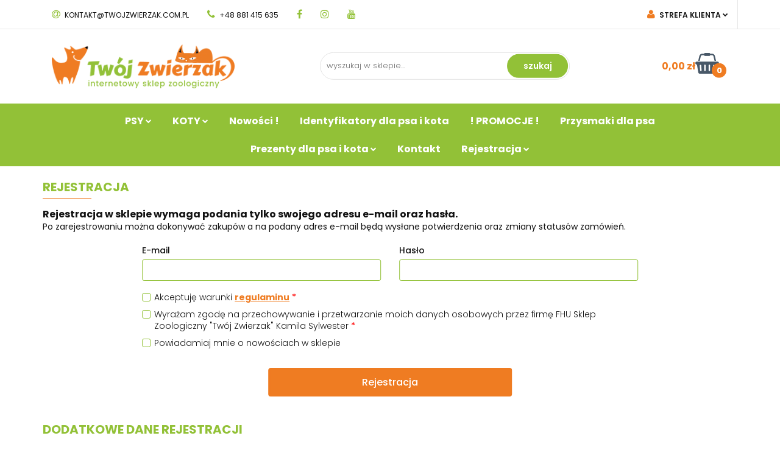

--- FILE ---
content_type: text/html; charset=utf-8
request_url: https://twojzwierzak.com.pl/register/
body_size: 30739
content:
<!DOCTYPE html>
<html lang="pl" currency="PLN"  class=" ">
	<head>
		<meta http-equiv="Content-Type" content="text/html; charset=UTF-8" />
		<meta name="description" content="Szalona psia ekipa sklepu Twój Zwierzak poleca najwyższej jakości artykuły dla psów i kotów, zdrową żywność, oraz smakowite naturalne przysmaki.">
		<meta name="keywords" content="Twój Zwierzak, Akcesoria All For Dogs, Karmy Dog's Love, Teds, Renske, IcePaw, Pure Nature, karmy mokre dla psa, karmy sucje dla, zdrowa żywność dla psa, Mokra karma MIRALS, dla psa alergika, dla kota Wow Cat,">
					<meta name="generator" content="Sky-Shop">
							<meta name="robots" content="noindex,follow">
				<meta name="author" content="Twój Zwierzak - działa na oprogramowaniu sklepów internetowych Sky-Shop.pl">
		<meta name="viewport" content="width=device-width, initial-scale=1.0">
		<meta name="skin_id" content="universal">
		<meta property="og:title" content="Zdrowe i smaczne karmy dla psa i kota - Sklep Zoologiczny Twój Zwierzak">
		<meta property="og:description" content="Szalona psia ekipa sklepu Twój Zwierzak poleca najwyższej jakości artykuły dla psów i kotów, zdrową żywność, oraz smakowite naturalne przysmaki.">
					<meta property="og:image" content="https://twojzwierzak.com.pl/upload/zwierzak/logos//logov2.png">
			<meta property="og:image:type" content="image/png">
			<meta property="og:image:width" content="">
			<meta property="og:image:height" content="">
			<link rel="image_src" href="https://twojzwierzak.com.pl/upload/zwierzak/logos//logov2.png">
							<link rel="shortcut icon" href="/upload/zwierzak/favicon.png">
												<title>Zdrowe i smaczne karmy dla psa i kota - Sklep Zoologiczny Twój Zwierzak</title>
		<meta name="google-site-verification" content="tCoslIBKceURlrZn2uCrn6sPhwn-HAQflNuZpwy4lcs">

				


    <script type="text/plain" data-cookiecategory="marketing">
        !function(f, b, e, v, n, t, s) {
            if (f.fbq) return;
            n = f.fbq = function() {
                n.callMethod ?
                    n.callMethod.apply(n, arguments) : n.queue.push(arguments)
            };
            if (!f._fbq) f._fbq = n;
            n.push = n;
            n.loaded = !0;
            n.version = '2.0';
            n.queue = [];
            t = b.createElement(e);
            t.async = !0;
            t.src = v;
            s = b.getElementsByTagName(e)[0];
            s.parentNode.insertBefore(t, s)
        }(window,
            document, 'script', 'https://connect.facebook.net/en_US/fbevents.js');
        fbq('init', '2095496524064976');

				fbq('track', 'PageView', {}, { eventID: 'PageView.0085596001768945364' } );
		    </script>
    <noscript>
        <img height="1" width="1" src="https://www.facebook.com/tr?id=2095496524064976&ev=&noscript=1">
    </noscript>

<!-- edrone -->



	
        <script>
        const getCookie = (name) => {
            const pair = document.cookie.split('; ').find(x => x.startsWith(name+'='))
            if (pair) {
                return JSON.parse(pair.split('=')[1])
            }
        }

        const ccCookie = getCookie('cc_cookie')

        window.dataLayer = window.dataLayer || [];
        function gtag(){dataLayer.push(arguments);}

        gtag('consent', 'default', {
            'ad_storage': 'denied',
            'analytics_storage': 'denied',
            'ad_user_data': 'denied',
            'ad_personalization':  'denied',
            'security_storage': 'denied',
            'personalization_storage': 'denied',
            'functionality_storage': 'denied',
            wait_for_update: 500
        });

        // --- MICROSOFT ---
        window.uetq = window.uetq || [];
        window.uetq.push('consent', 'default', {
            'ad_storage': 'denied'
        });

        if (ccCookie) {
            gtag('consent', 'update', {
                'ad_storage': ccCookie.categories.includes('marketing') ? 'granted' : 'denied',
                'analytics_storage': ccCookie.categories.includes('analytics') ? 'granted' : 'denied',
                'ad_user_data': ccCookie.categories.includes('marketing') ? 'granted' : 'denied',
                'ad_personalization':  ccCookie.categories.includes('marketing') ? 'granted' : 'denied',
                'security_storage': 'granted',
                'personalization_storage': 'granted',
                'functionality_storage': 'granted'
            });

            // --- MICROSOFT ---
            window.uetq.push('consent', 'update', {
                'ad_storage': ccCookie.categories.includes('marketing') ? 'granted' : 'denied'
            });
        }

    </script>
        <script async src="https://www.googletagmanager.com/gtag/js?id=285299991"></script>
    <script>
        window.dataLayer = window.dataLayer || [];
        function gtag(){dataLayer.push(arguments);}
        gtag('js', new Date());

        gtag('config', '285299991');
    </script>
	
<script type="text/plain" data-cookiecategory="marketing">
    gtag('config', '819396322');
        </script>

	
<!-- Google Tag Manager -->
<script>(function(w,d,s,l,i){w[l]=w[l]||[];w[l].push({'gtm.start':
        new Date().getTime(),event:'gtm.js'});var f=d.getElementsByTagName(s)[0],
    j=d.createElement(s),dl=l!='dataLayer'?'&l='+l:'';j.async=true;j.src=
    'https://www.googletagmanager.com/gtm.js?id='+i+dl;f.parentNode.insertBefore(j,f);
})(window,document,'script','dataLayer','GTM-57Z5NJV');</script>
<!-- End Google Tag Manager -->

	<script>
		var GA_4_PRODUCTS_DATA =  null ;
			</script>

	<script type="text/plain" data-cookiecategory="marketing" src="//static.criteo.net/js/ld/ld.js" async="true"></script>
	<script type="text/plain" data-cookiecategory="marketing">
		window.criteo_q = window.criteo_q || [];
		window.criteo_q.push(
				{ event: "setAccount", account: 'Twój Zwierzak' },
				{ event: 'setSiteType', type: 'd' }
				);
			</script>






	<script id="ceneo_opinie" type="text/plain" data-cookiecategory="marketing">(function(w,d,s,i,dl){w._ceneo = w._ceneo || function () {
		w._ceneo.e = w._ceneo.e || []; w._ceneo.e.push(arguments); };
		w._ceneo.e = w._ceneo.e || [];dl=dl===undefined?"dataLayer":dl;
		const f = d.getElementsByTagName(s)[0], j = d.createElement(s); j.defer = true;
		j.src = "https://ssl.ceneo.pl/ct/v5/script.js?accountGuid=" + i + "&t=" +
				Date.now() + (dl ? "&dl=" + dl : ''); f.parentNode.insertBefore(j, f);
	})(window, document, "script", "e0feb177-3ea2-4ee7-a15d-beb894663268");</script>
		<script type="text/javascript">

			function imageLoaded(element, target = "prev") {
				let siblingElement;
				if (target === "prev") {
					siblingElement = element.previousElementSibling;
				} else if (target === "link") {
					siblingElement = element.parentElement.previousElementSibling;
				}
				if (siblingElement && (siblingElement.classList.contains("fa") || siblingElement.classList.contains("icon-refresh"))) {
					siblingElement.style.display = "none";
				}
			}
			</script>

        
		<link rel="stylesheet" href="/view/new/userContent/zwierzak/style.css?v=788">
		
		
		<script src="/view/new/scheme/public/_common/js/libs/promise/promise.min.js"></script>
		<script src="/view/new/scheme/public/_common/js/libs/jquery/jquery.min.js"></script>
		<script src="/view/new/scheme/public/_common/js/libs/angularjs/angularjs.min.js"></script>
	</head>
	<body 		  data-coupon-codes-active="0"
		  data-free-delivery-info-active="1"
		  data-generate-pdf-config="PRODUCT_AND_CART"
		  data-hide-price="0"
		  data-is-user-logged-id="0"
		  data-loyalty-points-active="0"
		  data-cart-simple-info-quantity="0"
		  data-cart-simple-info-price="0,00 zł"
		  data-base="PLN"
		  data-used="PLN|zł"
		  data-rates="'PLN':1"
		  data-decimal-hide="0"
		  data-decimal=","
		  data-thousand=" "
		   data-js-hash="754d5eff35"		  data-gtag-events="true" data-gtag-id="285299991"		  		  class="		  		  		  		  "
		  		  		  		  		  data-hurt-price-type="brutto"
		  data-hurt-price-text=""
		  		  data-tax="23"
	>
		
		
					
<!-- Google Tag Manager (noscript) -->
<noscript>
    <iframe src="https://www.googletagmanager.com/ns.html?id=285299991"
                  height="0" width="0" style="display:none;visibility:hidden"></iframe>
</noscript>
<!-- End Google Tag Manager (noscript) -->
		


<div id="aria-live" role="alert" aria-live="assertive" class="sr-only">&nbsp;</div>
<main class="skyshop-container" data-ng-app="SkyShopModule">
		
<div data-ng-controller="CartCtrl" data-ng-init="init({type: 'QUICK_CART', turnOffSales: 0})">
        
<md-sidenav ng-cloak md-component-id="mobile-cart" class="md-sidenav-right position-fixed" sidenav-swipe>
    <md-content layout-padding="">
        <div class="dropdown dropdown-quick-cart">
            
  <ul data-ng-if="data.cartSelected || data.hidePrice" class="quick-cart-products-wrapper products">
    <li data-ng-if="!data.cartSelected.items.length" class="quick-cart-empty-wrapper">
      <div class="quick-cart-empty-title">
        Koszyk jest pusty
      </div>
    </li>
    <li data-ng-if="data.cartSelected.items.length && item.type !== 'GRATIS_PRODUCT'" class="quick-cart-products__item" data-nosnippet data-ng-repeat="item in data.cartSelected.items track by item.id">
      <div class="container-fluid">
        <div class="row product">
          <div>
            <button data-ng-click="openProductPage(item.product)" data-ng-disabled="isApiPending">
              <img class="product-image"
                   data-ng-srcset="[{[item.product.photo.url]}] 125w"
                   sizes="(max-width: 1200px) 125px, 125px"
                   data-ng-src="[{[item.product.photo.url]}]"
                   alt="[{[item.product.name]}]"/>
            </button>
          </div>
          <div>
            <button data-ng-click="openProductPage(item.product)" data-ng-disabled="isApiPending">
              <span class="product-name" data-ng-bind="item.product.name"></span>
            </button>
            <span class="product-total">
            <span data-ng-bind="item.quantity"></span> x <span data-ng-bind-html="item.unitPriceSummary | priceFormat:'brutto'"></span>
          </span>
          </div>
          <div>
            <i class="close-shape"
               is-disabled="isApiPending"
               remove-list-item
               parent-selector-to-remove="'li'"
               collapse-animation="true"
               click="deleteCartItem(item.id)"></i>
          </div>
        </div>
      </div>
    </li>
  </ul>
  <div data-ng-if="data.cartSelected || data.hidePrice" class="quick-cart-products-actions">
    <div class="quick-cart-products-actions__summary">
      <div data-ng-if="cartFinalDiscountByFreeDelivery() || (data.cartFreeDelivery && data.cartFreeDelivery.status !== data.cartFreeDeliveryStatuses.NOT_AVAILABLE)" class="quick-cart-products-actions__summary-delivery">
        <div data-ng-if="!cartFinalDiscountByFreeDelivery()  && data.cartFreeDelivery.missingAmount > 0" class="summary-element cart-is-free-shipment">
          <span>Do bezpłatnej dostawy brakuje</span>
          <span data-ng-bind-html="data.cartFreeDelivery | priceFormat: 'brutto'">-,--</span>
        </div>
        <div data-ng-if="cartFinalDiscountByFreeDelivery() || data.cartFreeDelivery.missingAmount <= 0" class="summary-element free-shipment-wrapper">
          <i class="fa fa-truck"></i>
          <span class="value-upper free-shipment-info">Darmowa dostawa!</span>
        </div>
        <div>
        </div>
      </div>

      <div class="quick-cart-products-actions__summary-total-price">
        <span>Suma </span>
        <span data-ng-if="!data.hidePrice" class="value" data-ng-bind-html="data.cartSelected.priceSummary | priceFormat:'brutto':true">0,00 zł</span>
        <span data-ng-if="data.hidePrice" class="hide-price-text"></span>
      </div>
            <div class="quick-cart-products-actions__summary-discount-info" data-ng-if="data.cartSelected.priceSummary.final.gross != data.cartSelected.priceSummary.base.gross">
        <small>Cena uwzględnia rabaty</small>
      </div>
    </div>
    <button data-ng-disabled="isApiPending" type="button" class="btn btn-primary btn-block" data-ng-click="goToCart()">
      Realizuj zamówienie
    </button>
  </div>
  <!--googleon: all-->
        </div>
    </md-content>
</md-sidenav>    
    <header id="header" class="mod-header-3 ">
        <div class="container-fluid">
        
<section class="mobile-search">
  <span class="title">Szukaj</span>
  <i class="close-shape"></i>
  <div class="container-fluid">
    <form method="GET" action="/category/#top">
      <div class="row">
        <div class="col-xs-9">
          <input class="input-field" type="text" name="q" value="" placeholder="wyszukaj w sklepie..." autocomplete="off">
          						<input type="hidden" name="desc" value="1">
					        </div>
        <div class="col-xs-3">
          <input type="submit" value="Szukaj" class="btn btn-primary btn-block">
        </div>
      </div>
    </form>
  </div>
</section>
        <section class="top-bar">
            <div class="pull-left">
                
<ul>
      <li data-type="email" class="hidden-on-mobile">
      <span class="link static">
                  <a href="mailto:kontakt@twojzwierzak.com.pl">
            <span class="helper-icon">
              <i class="fa fa-at"></i>
            </span>
            kontakt@twojzwierzak.com.pl
          </a>
              </span>
    </li>
        <li data-type="phone" class="hidden-on-mobile">
      <span class="link static">
                  <a href="tel:+48 881 415 635">
            <span class="helper-icon">
              <i class="fa fa-phone"></i>
            </span>
            +48 881 415 635
          </a>
              </span>
    </li>
              <li data-type="social-sm_facebook" class="hidden-on-mobile" ng-non-bindable>
        <span class="link static">
          <a href="https://www.facebook.com/SklepZoologicznyTwojZwierzak/" rel="nofollow" target="_blank">
            <span class="main-icon">
                              <i class="fa fa-facebook"></i>
                                                                                                              </span>
          </a>
        </span>
      </li>
                <li data-type="social-sm_instagram" class="hidden-on-mobile" ng-non-bindable>
        <span class="link static">
          <a href="https://www.instagram.com/twojzwierzak.com.pl/" rel="nofollow" target="_blank">
            <span class="main-icon">
                                            <i class="fa fa-instagram"></i>
                                                                                                </span>
          </a>
        </span>
      </li>
                <li data-type="social-sm_youtube" class="hidden-on-mobile" ng-non-bindable>
        <span class="link static">
          <a href="www.youtube.com/@twojzwierzakcompl" rel="nofollow" target="_blank">
            <span class="main-icon">
                                                          <i class="fa fa-youtube"></i>
                                                                                  </span>
          </a>
        </span>
      </li>
                                                                        <li id="mobile-open-contact" class="hidden-on-desktop">
      <span class="link static">
        <a href="#">
          <span class="helper-icon">
            <i class="fa fa-envelope"></i>
          </span>
          <i class="fa fa-chevron-down"></i>
        </a>
      </span>
    </li>
  </ul>
            </div>
            <div class="pull-right">
                <ul>
                                                            
  <li>
    <span class="link">
      <span class="helper-icon">
        <i class="fa fa-user"></i>
      </span>
      <span class="hidden-on-mobile">Strefa klienta</span> <i class="fa fa-chevron-down"></i>    </span>
    <div class="dropdown">
      <ul>
        <li>
          <a href="/login/">Zaloguj się</a>
        </li>
        <li>
          <a href="/register/">Zarejestruj się</a>
        </li>
                <li>
          <a href="/ticket/add/">Dodaj zgłoszenie</a>
        </li>
      </ul>
    </div>
  </li>
                                            <li  data-ng-click="openMobileCart($event)" data-ng-mouseenter="loadMobileCart()" class="top_bar_item_list_item quick-cart hidden-on-desktop">
                        <div class="top_bar_item_list_item_cart_icon">
                        <span class="helper-icon">
                            <i class="fa fa-shopping-basket"></i>
                        </span>
                            <span class="helper-text-amount">
                            <span class="helper-cart-left-bracket">(</span>
                            <span data-ng-bind="data.cartAmount">0</span>
                            <span class="helper-cart-right-bracket">)</span>
                        </span>
                        </div>
                                                <div data-ng-if="data.initCartAmount" class="dropdown dropdown-quick-cart">
                            
  <ul data-ng-if="data.cartSelected || data.hidePrice" class="quick-cart-products-wrapper products">
    <li data-ng-if="!data.cartSelected.items.length" class="quick-cart-empty-wrapper">
      <div class="quick-cart-empty-title">
        Koszyk jest pusty
      </div>
    </li>
    <li data-ng-if="data.cartSelected.items.length && item.type !== 'GRATIS_PRODUCT'" class="quick-cart-products__item" data-nosnippet data-ng-repeat="item in data.cartSelected.items track by item.id">
      <div class="container-fluid">
        <div class="row product">
          <div>
            <button data-ng-click="openProductPage(item.product)" data-ng-disabled="isApiPending">
              <img class="product-image"
                   data-ng-srcset="[{[item.product.photo.url]}] 125w"
                   sizes="(max-width: 1200px) 125px, 125px"
                   data-ng-src="[{[item.product.photo.url]}]"
                   alt="[{[item.product.name]}]"/>
            </button>
          </div>
          <div>
            <button data-ng-click="openProductPage(item.product)" data-ng-disabled="isApiPending">
              <span class="product-name" data-ng-bind="item.product.name"></span>
            </button>
            <span class="product-total">
            <span data-ng-bind="item.quantity"></span> x <span data-ng-bind-html="item.unitPriceSummary | priceFormat:'brutto'"></span>
          </span>
          </div>
          <div>
            <i class="close-shape"
               is-disabled="isApiPending"
               remove-list-item
               parent-selector-to-remove="'li'"
               collapse-animation="true"
               click="deleteCartItem(item.id)"></i>
          </div>
        </div>
      </div>
    </li>
  </ul>
  <div data-ng-if="data.cartSelected || data.hidePrice" class="quick-cart-products-actions">
    <div class="quick-cart-products-actions__summary">
      <div data-ng-if="cartFinalDiscountByFreeDelivery() || (data.cartFreeDelivery && data.cartFreeDelivery.status !== data.cartFreeDeliveryStatuses.NOT_AVAILABLE)" class="quick-cart-products-actions__summary-delivery">
        <div data-ng-if="!cartFinalDiscountByFreeDelivery()  && data.cartFreeDelivery.missingAmount > 0" class="summary-element cart-is-free-shipment">
          <span>Do bezpłatnej dostawy brakuje</span>
          <span data-ng-bind-html="data.cartFreeDelivery | priceFormat: 'brutto'">-,--</span>
        </div>
        <div data-ng-if="cartFinalDiscountByFreeDelivery() || data.cartFreeDelivery.missingAmount <= 0" class="summary-element free-shipment-wrapper">
          <i class="fa fa-truck"></i>
          <span class="value-upper free-shipment-info">Darmowa dostawa!</span>
        </div>
        <div>
        </div>
      </div>

      <div class="quick-cart-products-actions__summary-total-price">
        <span>Suma </span>
        <span data-ng-if="!data.hidePrice" class="value" data-ng-bind-html="data.cartSelected.priceSummary | priceFormat:'brutto':true">0,00 zł</span>
        <span data-ng-if="data.hidePrice" class="hide-price-text"></span>
      </div>
            <div class="quick-cart-products-actions__summary-discount-info" data-ng-if="data.cartSelected.priceSummary.final.gross != data.cartSelected.priceSummary.base.gross">
        <small>Cena uwzględnia rabaty</small>
      </div>
    </div>
    <button data-ng-disabled="isApiPending" type="button" class="btn btn-primary btn-block" data-ng-click="goToCart()">
      Realizuj zamówienie
    </button>
  </div>
  <!--googleon: all-->
                        </div>
                                                </li>
                                    </ul>
            </div>
        </section>
        <section class="sub-header">
            <a href="/" class="logo">
                <img src="/upload/zwierzak/logos//logov2.png" alt="Twój Zwierzak">
            </a>
            <ul class="mobile-actions">
                <li id="mobile-open-search">
                    <i class="fa fa-search"></i>
                </li>
                <li id="mobile-open-menu">
                    <i class="fa fa-bars"></i>
                </li>
            </ul>
            <div class="search-box">
                <form method="POST" action="/category/#top">
                    <input class="input-field" type="text" name="q" value="" placeholder="wyszukaj w sklepie...">
                    <input type="submit" value="Szukaj" class="btn btn-primary btn-block">
                </form>
            </div>
                        <div class="header_middle_content_quick_cart_wrapper quick-cart">
                <a href="/cart/" class="header_middle_content_quick_cart">
                    <div class="header_middle_content_quick_cart_price price">
                        <span data-ng-bind-html="data.cartPriceSummary | priceFormat:'':false:'final':'0,00 zł'">0,00 zł</span>                    </div>
                    <i class="fa fa-shopping-basket"></i>
                    <div class="header_middle_content_quick_cart_counter counter"><span data-ng-bind="data.cartAmount">0</span></div>
                </a>
                                <div ng-cloak data-ng-if="data.initCartAmount" class="dropdown dropdown-quick-cart">
                    
  <ul data-ng-if="data.cartSelected || data.hidePrice" class="quick-cart-products-wrapper products">
    <li data-ng-if="!data.cartSelected.items.length" class="quick-cart-empty-wrapper">
      <div class="quick-cart-empty-title">
        Koszyk jest pusty
      </div>
    </li>
    <li data-ng-if="data.cartSelected.items.length && item.type !== 'GRATIS_PRODUCT'" class="quick-cart-products__item" data-nosnippet data-ng-repeat="item in data.cartSelected.items track by item.id">
      <div class="container-fluid">
        <div class="row product">
          <div>
            <button data-ng-click="openProductPage(item.product)" data-ng-disabled="isApiPending">
              <img class="product-image"
                   data-ng-srcset="[{[item.product.photo.url]}] 125w"
                   sizes="(max-width: 1200px) 125px, 125px"
                   data-ng-src="[{[item.product.photo.url]}]"
                   alt="[{[item.product.name]}]"/>
            </button>
          </div>
          <div>
            <button data-ng-click="openProductPage(item.product)" data-ng-disabled="isApiPending">
              <span class="product-name" data-ng-bind="item.product.name"></span>
            </button>
            <span class="product-total">
            <span data-ng-bind="item.quantity"></span> x <span data-ng-bind-html="item.unitPriceSummary | priceFormat:'brutto'"></span>
          </span>
          </div>
          <div>
            <i class="close-shape"
               is-disabled="isApiPending"
               remove-list-item
               parent-selector-to-remove="'li'"
               collapse-animation="true"
               click="deleteCartItem(item.id)"></i>
          </div>
        </div>
      </div>
    </li>
  </ul>
  <div data-ng-if="data.cartSelected || data.hidePrice" class="quick-cart-products-actions">
    <div class="quick-cart-products-actions__summary">
      <div data-ng-if="cartFinalDiscountByFreeDelivery() || (data.cartFreeDelivery && data.cartFreeDelivery.status !== data.cartFreeDeliveryStatuses.NOT_AVAILABLE)" class="quick-cart-products-actions__summary-delivery">
        <div data-ng-if="!cartFinalDiscountByFreeDelivery()  && data.cartFreeDelivery.missingAmount > 0" class="summary-element cart-is-free-shipment">
          <span>Do bezpłatnej dostawy brakuje</span>
          <span data-ng-bind-html="data.cartFreeDelivery | priceFormat: 'brutto'">-,--</span>
        </div>
        <div data-ng-if="cartFinalDiscountByFreeDelivery() || data.cartFreeDelivery.missingAmount <= 0" class="summary-element free-shipment-wrapper">
          <i class="fa fa-truck"></i>
          <span class="value-upper free-shipment-info">Darmowa dostawa!</span>
        </div>
        <div>
        </div>
      </div>

      <div class="quick-cart-products-actions__summary-total-price">
        <span>Suma </span>
        <span data-ng-if="!data.hidePrice" class="value" data-ng-bind-html="data.cartSelected.priceSummary | priceFormat:'brutto':true">0,00 zł</span>
        <span data-ng-if="data.hidePrice" class="hide-price-text"></span>
      </div>
            <div class="quick-cart-products-actions__summary-discount-info" data-ng-if="data.cartSelected.priceSummary.final.gross != data.cartSelected.priceSummary.base.gross">
        <small>Cena uwzględnia rabaty</small>
      </div>
    </div>
    <button data-ng-disabled="isApiPending" type="button" class="btn btn-primary btn-block" data-ng-click="goToCart()">
      Realizuj zamówienie
    </button>
  </div>
  <!--googleon: all-->
                </div>
                            </div>
                    </section>
        <section class="menu">
            <ul>
                
      <li class="full-width click">
              <a>
              PSY
        <i class="fa fa-chevron-down"></i>
      </a>
      <div class="dropdown">
        <div class="row">
                                                    <div class="col-xs-12 col-sm-4 col-md-3">
                  <div class="cat-title more">
                    <a href="/KARMY-SUCHE-DLA-PSOW-c19">KARMY SUCHE DLA PSÓW</a>
                  </div>
                                      <ul>
                                              <li>
                          <a href="/Karma-sucha-dla-doroslych-psow-c954">Karma sucha dla dorosłych psów</a>
                        </li>
                                              <li>
                          <a href="/Karma-dla-starszych-psow-c957">Karma dla starszych psów</a>
                        </li>
                                              <li>
                          <a href="/Karma-sucha-dla-szczeniat-c953">Karma sucha dla szczeniąt</a>
                        </li>
                                              <li>
                          <a href="/Karma-sucha-weterynaryjna-dla-psow-c960">Karma sucha weterynaryjna dla psów</a>
                        </li>
                                              <li>
                          <a href="/Karma-sucha-z-owadow-c959">Karma sucha z owadów</a>
                        </li>
                                          </ul>
                                  </div>
                                                        <div class="col-xs-12 col-sm-4 col-md-3">
                  <div class="cat-title more">
                    <a href="/KARMY-MOKRE-DLA-PSOW-c20">KARMY MOKRE DLA PSÓW</a>
                  </div>
                                      <ul>
                                              <li>
                          <a href="/Karma-mokra-dla-doroslych-psow-c955">Karma mokra dla dorosłych psów</a>
                        </li>
                                              <li>
                          <a href="/Karma-mokra-dla-szczeniat-c956">Karma mokra dla szczeniąt</a>
                        </li>
                                              <li>
                          <a href="/Karma-mokra-dla-starszych-psow-c958">Karma mokra dla starszych psów</a>
                        </li>
                                              <li>
                          <a href="/Karma-mokra-z-owadow-c961">Karma mokra z owadów</a>
                        </li>
                                              <li>
                          <a href="/Karma-mokra-weterynaryjna-dla-psow-c962">Karma mokra weterynaryjna dla psów</a>
                        </li>
                                              <li>
                          <a href="/Karma-mokra-z-konopii-dla-psow-c963">Karma mokra z konopii dla psów</a>
                        </li>
                                              <li>
                          <a href="/Karma-mokra-vege-dla-psow-c964">Karma mokra vege dla psów</a>
                        </li>
                                              <li>
                          <a href="/Karma-mokra-hipoalergiczna-dla-psa-c965">Karma mokra hipoalergiczna dla psa</a>
                        </li>
                                          </ul>
                                  </div>
                                                        <div class="col-xs-12 col-sm-4 col-md-3">
                  <div class="cat-title more">
                    <a href="/YDOLO-KARMY-POLWILGOTNE-i-MOKRE-dla-psa-c1057">YDOLO KARMY PÓŁWILGOTNE i MOKRE dla psa</a>
                  </div>
                                      <ul>
                                              <li>
                          <a href="/Ydolo-dla-psow-doroslych-c1058">Ydolo dla psów dorosłych</a>
                        </li>
                                              <li>
                          <a href="/Ydolo-dla-szczeniat-c1059">Ydolo dla szczeniąt</a>
                        </li>
                                              <li>
                          <a href="/Ydolo-Karmy-mokre-dla-psow-doroslych-i-szczeniat-c1081">Ydolo Karmy mokre dla psów dorosłych i szczeniąt</a>
                        </li>
                                          </ul>
                                  </div>
                                                        <div class="col-xs-12 col-sm-4 col-md-3">
                  <div class="cat-title ">
                    <a href="/WILDES-LAND-DOG-Soft-KARMY-POLWILGOTNE-c1086">WILDES LAND DOG Soft KARMY PÓŁWILGOTNE</a>
                  </div>
                                  </div>
                                                        <div class="col-xs-12 col-sm-4 col-md-3">
                  <div class="cat-title ">
                    <a href="/WILDES-LAND-DOG-Classic-SUCHA-KARMA-c1085">WILDES LAND DOG Classic SUCHA KARMA</a>
                  </div>
                                  </div>
                                                        <div class="col-xs-12 col-sm-4 col-md-3">
                  <div class="cat-title more">
                    <a href="/PRZYSMAKI-DLA-PSOW-c23">PRZYSMAKI DLA PSÓW</a>
                  </div>
                                      <ul>
                                              <li>
                          <a href="/WILDES-LAND-Przysmaki-c1087">WILDES LAND Przysmaki</a>
                        </li>
                                              <li>
                          <a href="/RAW-for-Paw-przysmaki-miesne-dla-psow-c1063">RAW for Paw przysmaki mięsne dla psów</a>
                        </li>
                                              <li>
                          <a href="/DOKAS-przysmaki-dla-psa-c1056">DOKAS przysmaki dla psa</a>
                        </li>
                                              <li>
                          <a href="/WOW-naturalne-przysmaki-dla-psa-c1041">WOW naturalne przysmaki dla psa</a>
                        </li>
                                              <li>
                          <a href="/WOW-dental-dla-psa-c1042">WOW dental dla psa</a>
                        </li>
                                              <li>
                          <a href="/DOGS-LOVE-przysmaki-dla-psa-c1052">DOG'S LOVE przysmaki dla psa</a>
                        </li>
                                              <li>
                          <a href="/DOGS-LOVE-VITAL-przysmaki-dla-psow-c1066">DOG'S LOVE VITAL przysmaki dla psów</a>
                        </li>
                                              <li>
                          <a href="/UNISZKI-suszone-przysmaki-i-gryzaki-dla-psa-c1040">UNISZKI suszone przysmaki i gryzaki dla psa</a>
                        </li>
                                              <li>
                          <a href="/MIRALS-przysmaki-treningowe-c1048">MIRALS przysmaki treningowe</a>
                        </li>
                                              <li>
                          <a href="/MIRALS-kielbasy-treningowe-c1050">MIRALS kiełbasy treningowe</a>
                        </li>
                                              <li>
                          <a href="/MIRALS-lody-dla-psa-c1051">MIRALS lody dla psa</a>
                        </li>
                                              <li>
                          <a href="/MIRALS-suszone-miesa-i-gryzaki-c1049">MIRALS suszone mięsa i gryzaki</a>
                        </li>
                                              <li>
                          <a href="/HUNTER-przysmaki-dla-psa-c1053">HUNTER przysmaki dla psa</a>
                        </li>
                                              <li>
                          <a href="/ICEPAW-przysmaki-i-ciasteczka-dla-psa-c1045">ICEPAW przysmaki i ciasteczka dla psa</a>
                        </li>
                                              <li>
                          <a href="/SmoothieDog-plynne-przysmaki-dla-psa-c1044">SmoothieDog płynne przysmaki dla psa</a>
                        </li>
                                              <li>
                          <a href="/Dr-BERG-suszone-przysmaki-z-ziolami-c1043">Dr. BERG suszone przysmaki z ziołami</a>
                        </li>
                                              <li>
                          <a href="/AYLA-przysmaki-liofilizowane-dla-psa-c1038">AYLA przysmaki liofilizowane dla psa</a>
                        </li>
                                              <li>
                          <a href="/Pupil-Premium-Treserki-c1060">Pupil Premium Treserki</a>
                        </li>
                                              <li>
                          <a href="/RENSKE-przysmaki-dla-psa-c1039">RENSKE przysmaki dla psa</a>
                        </li>
                                              <li>
                          <a href="/NutriWild-przysmaki-dla-psa-c1055">NutriWild - przysmaki dla psa</a>
                        </li>
                                          </ul>
                                  </div>
                                                        <div class="col-xs-12 col-sm-4 col-md-3">
                  <div class="cat-title more">
                    <a href="/Zabawki-dla-psa-c56">Zabawki dla psa</a>
                  </div>
                                      <ul>
                                              <li>
                          <a href="/PetGang-zabawki-gang-zwierzakow-dla-psa-c1068">PetGang - zabawki gang zwierzaków dla psa</a>
                        </li>
                                              <li>
                          <a href="/Pluszaki-c969">Pluszaki</a>
                        </li>
                                              <li>
                          <a href="/Pilki-c974">Piłki</a>
                        </li>
                                              <li>
                          <a href="/Treningowe-c970">Treningowe</a>
                        </li>
                                              <li>
                          <a href="/Piszczace-c971">Piszczące</a>
                        </li>
                                              <li>
                          <a href="/Szarpaki-c973">Szarpaki</a>
                        </li>
                                              <li>
                          <a href="/Gryzaki-c972">Gryzaki</a>
                        </li>
                                          </ul>
                                  </div>
                                                        <div class="col-xs-12 col-sm-4 col-md-3">
                  <div class="cat-title more">
                    <a href="/Suplementy-i-oleje-dla-psow-c415">Suplementy i oleje dla psów</a>
                  </div>
                                      <ul>
                                              <li>
                          <a href="/Watroba-c1070">Wątroba</a>
                        </li>
                                              <li>
                          <a href="/Stawy-i-miesnie-psa-c1071">Stawy i mięśnie psa</a>
                        </li>
                                              <li>
                          <a href="/Skora-i-siersc-c1072">Skóra i sierść</a>
                        </li>
                                              <li>
                          <a href="/Na-uspokojenie-i-stres-dla-psa-c1074">Na uspokojenie i stres dla psa</a>
                        </li>
                                              <li>
                          <a href="/Nerki-i-uklad-moczowy-c1073">Nerki i układ moczowy</a>
                        </li>
                                              <li>
                          <a href="/Zoladek-i-jelita-c1076">Żołądek i jelita</a>
                        </li>
                                              <li>
                          <a href="/Odpornosc-c1075">Odporność</a>
                        </li>
                                              <li>
                          <a href="/ZIOLA-dla-psow-c1014">ZIOŁA dla psów</a>
                        </li>
                                              <li>
                          <a href="/DeliGuard-postbiotyk-c1064">DeliGuard postbiotyk</a>
                        </li>
                                              <li>
                          <a href="/Na-Pchly-i-Kleszcze-c419">Na Pchły i Kleszcze</a>
                        </li>
                                              <li>
                          <a href="/Preparaty-Zywieniowe-c416">Preparaty Żywieniowe</a>
                        </li>
                                              <li>
                          <a href="/Higiena-jamy-ustnej-c417">Higiena jamy ustnej</a>
                        </li>
                                              <li>
                          <a href="/Oczy-Uszy-c418">Oczy Uszy</a>
                        </li>
                                              <li>
                          <a href="/Witaminy-c479">Witaminy</a>
                        </li>
                                              <li>
                          <a href="/Pozostale-c486">Pozostałe</a>
                        </li>
                                              <li>
                          <a href="/Pielegnacja-c411">Pielęgnacja</a>
                        </li>
                                          </ul>
                                  </div>
                                                        <div class="col-xs-12 col-sm-4 col-md-3">
                  <div class="cat-title more">
                    <a href="/Pielegnacja-c411">Pielęgnacja</a>
                  </div>
                                      <ul>
                                              <li>
                          <a href="/Szampony-i-odzywki-c412">Szampony i odżywki</a>
                        </li>
                                              <li>
                          <a href="/Preparaty-i-Akcesoria-Pomagajace-c413">Preparaty i Akcesoria Pomagające</a>
                        </li>
                                              <li>
                          <a href="/Szczotki-i-Grzebienie-c414">Szczotki i Grzebienie</a>
                        </li>
                                              <li>
                          <a href="/Pozostale-c487">Pozostałe</a>
                        </li>
                                          </ul>
                                  </div>
                                                        <div class="col-xs-12 col-sm-4 col-md-3">
                  <div class="cat-title more">
                    <a href="/Akcesoria-c28">Akcesoria</a>
                  </div>
                                      <ul>
                                              <li>
                          <a href="/Smycze-dla-psa-c46">Smycze dla psa</a>
                        </li>
                                              <li>
                          <a href="/Szelki-c47">Szelki</a>
                        </li>
                                              <li>
                          <a href="/Obroze-c48">Obroże</a>
                        </li>
                                              <li>
                          <a href="/Miski-c405">Miski</a>
                        </li>
                                              <li>
                          <a href="/Akcesoria-szkoleniowe-c935">Akcesoria szkoleniowe</a>
                        </li>
                                              <li>
                          <a href="/Pozostale-c50">Pozostałe</a>
                        </li>
                                          </ul>
                                  </div>
                                                        <div class="col-xs-12 col-sm-4 col-md-3">
                  <div class="cat-title ">
                    <a href="/Produkty-konopne-i-olejki-CBD-dla-psa-c918">Produkty konopne i olejki CBD dla psa</a>
                  </div>
                                  </div>
                                                        <div class="col-xs-12 col-sm-4 col-md-3">
                  <div class="cat-title more">
                    <a href="/PODUCENCI-c968">PODUCENCI</a>
                  </div>
                                      <ul>
                                              <li>
                          <a href="/ALL-FOR-DOGS-Szelki-Obroze-i-Smycze-dla-psow-c482">ALL FOR DOGS Szelki, Obroże i Smycze dla psów</a>
                        </li>
                                              <li>
                          <a href="/ALL-FOR-DOGS-MNI-szelki-dla-malych-ras-c683">ALL FOR DOGS MNI szelki dla małych ras</a>
                        </li>
                                              <li>
                          <a href="/AYLA-liofilizowane-przysmaki-dla-psow-c904">AYLA liofilizowane przysmaki dla psów</a>
                        </li>
                                              <li>
                          <a href="/BUBA-PET-Zabawki-i-legowiska-dla-psa-c776">BUBA PET - Zabawki i legowiska dla psa</a>
                        </li>
                                              <li>
                          <a href="/DOGS-LOVE-karmy-dla-psow-c945">DOG'S LOVE - karmy dla psów</a>
                        </li>
                                              <li>
                          <a href="/DOGS-LOVE-Junior-karmy-dla-szczeniaka-c950">DOG'S LOVE Junior karmy dla szczeniaka</a>
                        </li>
                                              <li>
                          <a href="/DOGS-LOVE-karma-z-owadow-c951">DOG'S LOVE karma z owadów</a>
                        </li>
                                              <li>
                          <a href="/DOGS-LOVE-Senior-karma-dla-starszych-psow-c952">DOG'S LOVE Senior karma dla starszych psów</a>
                        </li>
                                              <li>
                          <a href="/DOKAS-zdrowe-przysmaki-dla-psa-c879">DOKAS - zdrowe przysmaki dla psa</a>
                        </li>
                                              <li>
                          <a href="/DR-BERG-mokre-karmy-weterynaryjne-suche-karmy-i-przysmaki-c526">DR. BERG - mokre karmy weterynaryjne, suche karmy i przysmaki</a>
                        </li>
                                              <li>
                          <a href="/EVOLUTOR-Smycze-z-dozywotnia-gwarancja-c873">EVOLUTOR Smycze z dożywotnią gwarancją</a>
                        </li>
                                              <li>
                          <a href="/FERRIBIELLA-FUXTREME-dla-psow-c900">FERRIBIELLA FUXTREME - dla psów</a>
                        </li>
                                              <li>
                          <a href="/FLAMINGO-zabawki-dla-psow-c1006">FLAMINGO zabawki dla psów</a>
                        </li>
                                              <li>
                          <a href="/FLYBER-dyski-dla-psow-c793">FLYBER - dyski dla psów</a>
                        </li>
                                              <li>
                          <a href="/FOLK-karma-dla-psow-c1067">FOLK karma dla psów</a>
                        </li>
                                              <li>
                          <a href="/HERRMANNS-Manufaktur-Kreativ-Mix-c1079">HERRMANN'S Manufaktur Kreativ Mix</a>
                        </li>
                                              <li>
                          <a href="/HERRMANNS-Manufaktur-Selection-Dog-Sensitive-Light-c1065">HERRMANN'S Manufaktur Selection Dog Sensitive &amp; Light</a>
                        </li>
                                              <li>
                          <a href="/HERRMANNS-Manufactur-Selection-Dog-Adult-Puppy-c1078">HERRMANN'S Manufactur Selection Dog Adult &amp; Puppy</a>
                        </li>
                                              <li>
                          <a href="/HUNTER-BECO-obroze-i-zabawki-dla-psow-c784">HUNTER , BECO - obroże i zabawki dla psów</a>
                        </li>
                                              <li>
                          <a href="/ICEPAW-karmy-i-przysmaki-dla-psa-c678">ICEPAW - karmy i przysmaki dla psa</a>
                        </li>
                                              <li>
                          <a href="/JAZZ-FOR-PETS-olejki-CBD-akcesoria-dla-psow-c850">JAZZ FOR PETS - olejki CBD , akcesoria dla psów</a>
                        </li>
                                              <li>
                          <a href="/KIWI-WALKER-sportowe-akcesoria-dla-psa-c921">KIWI WALKER - sportowe akcesoria dla psa</a>
                        </li>
                                              <li>
                          <a href="/LICKIMAT-Maty-i-miski-dla-psa-c684">LICKIMAT Maty i miski dla psa</a>
                        </li>
                                              <li>
                          <a href="/LIKER-pilki-dla-psa-c791">LIKER - piłki dla psa</a>
                        </li>
                                              <li>
                          <a href="/MIRALS-karma-i-przysmaki-dla-psa-c884">MIRALS - karma i przysmaki dla psa</a>
                        </li>
                                              <li>
                          <a href="/Nutri-WILD-karmy-i-przysmaki-dla-psow-c913">Nutri WILD karmy i przysmaki dla psów</a>
                        </li>
                                              <li>
                          <a href="/PITCHDOG-dyski-pilki-rugby-hantel-i-ringi-zabawki-dla-psa-c792">PITCHDOG - dyski, piłki rugby, hantel i ringi - zabawki dla psa</a>
                        </li>
                                              <li>
                          <a href="/PULLER-zabawki-szkoleniowe-dla-psow-c483">PULLER - zabawki szkoleniowe dla psów</a>
                        </li>
                                              <li>
                          <a href="/Pure-Nature-karmy-prosto-z-natury-c1004">Pure Nature - karmy prosto z natury</a>
                        </li>
                                              <li>
                          <a href="/RENSKE-sucha-karma-dla-psa-mokre-karmy-dla-psa-c497">RENSKE - sucha karma dla psa, mokre karmy dla psa</a>
                        </li>
                                              <li>
                          <a href="/ROCKSTER-BIO-Monobialkowa-mokra-karma-dla-psa-c679">ROCKSTER BIO - Monobiałkowa mokra karma dla psa</a>
                        </li>
                                              <li>
                          <a href="/SmoothieDog-psiepyszne-przysmaki-i-akcesoria-dla-psow-c934">SmoothieDog psiepyszne przysmaki i akcesoria dla psów</a>
                        </li>
                                              <li>
                          <a href="/TENETRIO-karmy-i-przysmaki-z-owadami-dla-psow-c790">TENETRIO karmy i przysmaki z owadami dla psów</a>
                        </li>
                                              <li>
                          <a href="/TICK-TWISTER-Kleszczolapki-c883">TICK TWISTER® Kleszczołapki®</a>
                        </li>
                                              <li>
                          <a href="/TOMOJO-ekologiczne-karmy-z-owadami-c778">TOMOJO ekologiczne karmy z owadami</a>
                        </li>
                                              <li>
                          <a href="/UNISZKI-karmy-i-przysmaki-dla-psow-c1000">UNISZKI - karmy i przysmaki dla psów</a>
                        </li>
                                              <li>
                          <a href="/WAUDOG-obroze-szelki-i-smycze-dla-psa-c788">WAUDOG obroże, szelki i smycze dla psa</a>
                        </li>
                                              <li>
                          <a href="/WILDES-LAND-Karmy-dla-psow-c1092">WILDES LAND Karmy dla psów</a>
                        </li>
                                              <li>
                          <a href="/WILDES-LAND-Przysmaki-c1091">WILDES LAND Przysmaki</a>
                        </li>
                                              <li>
                          <a href="/WILDES-LAND-DOG-Bio-c1093">WILDES LAND DOG Bio</a>
                        </li>
                                              <li>
                          <a href="/WOW-karmy-i-przysmaki-dla-psow-c944">WOW karmy i przysmaki dla psów</a>
                        </li>
                                              <li>
                          <a href="/ZEE-DOG-akcesoria-dla-psow-c818">ZEE DOG akcesoria dla psów</a>
                        </li>
                                              <li>
                          <a href="/Zippy-Paws-Dog-zabawki-dla-psow-c871">Zippy Paws Dog zabawki dla psów</a>
                        </li>
                                              <li>
                          <a href="/YowUp-Naturalne-jogurty-dla-psa-c942">YowUp! Naturalne jogurty dla psa</a>
                        </li>
                                          </ul>
                                  </div>
                                            </div>
      </div>
    </li>
              <li class="full-width click">
              <a>
              KOTY
        <i class="fa fa-chevron-down"></i>
      </a>
      <div class="dropdown">
        <div class="row">
                                                    <div class="col-xs-12 col-sm-4 col-md-3">
                  <div class="cat-title more">
                    <a href="/Karmy-suche-dla-kota-c4">Karmy suche dla kota</a>
                  </div>
                                      <ul>
                                              <li>
                          <a href="/WOW-Cat-c1047">WOW Cat</a>
                        </li>
                                              <li>
                          <a href="/CATS-LOVE-c1026">CAT'S LOVE</a>
                        </li>
                                              <li>
                          <a href="/CLiNiC-Veterinary-Diet-c1061">CLiNiC Veterinary Diet</a>
                        </li>
                                              <li>
                          <a href="/RENSKE-Natural-Cat-c523">RENSKE Natural Cat</a>
                        </li>
                                              <li>
                          <a href="/Dr-BERG-c1025">Dr.BERG</a>
                        </li>
                                              <li>
                          <a href="/TOMOJO-z-insektow-dla-kotow-c779">TOMOJO z insektów dla kotów</a>
                        </li>
                                          </ul>
                                  </div>
                                                        <div class="col-xs-12 col-sm-4 col-md-3">
                  <div class="cat-title more">
                    <a href="/Karma-mokra-dla-kota-c31">Karma mokra dla kota</a>
                  </div>
                                      <ul>
                                              <li>
                          <a href="/HERRMANNS-Manufaktur-Kreativ-Mix-c1080">HERRMANN'S Manufaktur Kreativ Mix</a>
                        </li>
                                              <li>
                          <a href="/HERRMANNS-Manufaktur-Selection-Cat-c1077">HERRMANN'S Manufaktur Selection Cat</a>
                        </li>
                                              <li>
                          <a href="/WOW-CAT-c1011">WOW CAT</a>
                        </li>
                                              <li>
                          <a href="/WILDES-LAND-CAT-Ragout-c1090">WILDES LAND CAT Ragout</a>
                        </li>
                                              <li>
                          <a href="/WILDES-LAND-CAT-Bio-c1089">WILDES LAND CAT Bio</a>
                        </li>
                                              <li>
                          <a href="/WILDES-LAND-CAT-Pur-c1082">WILDES LAND CAT Pur</a>
                        </li>
                                              <li>
                          <a href="/WILDES-LAND-CAT-karmy-filetowe-i-zupy-c1084">WILDES LAND CAT karmy filetowe i zupy</a>
                        </li>
                                              <li>
                          <a href="/LIEBESGUT-BIO-dla-wrazliwych-kotow-c941">LIEBESGUT BIO dla wrażliwych kotów</a>
                        </li>
                                              <li>
                          <a href="/LIEBESGUT-BIO-dla-doroslych-kotow-c1028">LIEBESGUT BIO dla dorosłych kotów</a>
                        </li>
                                              <li>
                          <a href="/LIEBESGUT-BIO-dla-kociat-c1029">LIEBESGUT BIO dla kociąt</a>
                        </li>
                                              <li>
                          <a href="/Dr-Berg-Karmy-weterynaryjne-dla-kota-c1030">Dr. Berg Karmy weterynaryjne dla kota</a>
                        </li>
                                              <li>
                          <a href="/Dr-Berg-Felikatessen-c1031">Dr. Berg Felikatessen</a>
                        </li>
                                              <li>
                          <a href="/Pure-Nature-c1005">Pure Nature</a>
                        </li>
                                              <li>
                          <a href="/ICEPAW-Cat-c677">ICEPAW Cat</a>
                        </li>
                                              <li>
                          <a href="/RENSKE-Cat-fresh-meat-c524">RENSKE Cat fresh meat</a>
                        </li>
                                              <li>
                          <a href="/RENSKE-Bio-c1017">RENSKE Bio</a>
                        </li>
                                              <li>
                          <a href="/CLiNiC-Veterinary-Diet-c1062">CLiNiC Veterinary Diet</a>
                        </li>
                                          </ul>
                                  </div>
                                                        <div class="col-xs-12 col-sm-4 col-md-3">
                  <div class="cat-title more">
                    <a href="/Przysmaki-dla-kota-c32">Przysmaki dla kota</a>
                  </div>
                                      <ul>
                                              <li>
                          <a href="/WILDES-LAND-Przysmaki-c1088">WILDES LAND Przysmaki</a>
                        </li>
                                              <li>
                          <a href="/ICEPAW-Cat-c1018">ICEPAW Cat</a>
                        </li>
                                              <li>
                          <a href="/Dr-Berg-Przysmaki-c1021">Dr. Berg Przysmaki</a>
                        </li>
                                              <li>
                          <a href="/CATS-LOVE-przysmaki-liofilizowane-c1023">CAT'S LOVE przysmaki liofilizowane</a>
                        </li>
                                              <li>
                          <a href="/WILDES-LAND-CAT-c1083">WILDES LAND CAT</a>
                        </li>
                                              <li>
                          <a href="/AYLA-przysmaki-liofilizowane-c905">AYLA przysmaki liofilizowane</a>
                        </li>
                                              <li>
                          <a href="/WOW-Cat-c1019">WOW Cat</a>
                        </li>
                                              <li>
                          <a href="/MIRALS-kielbaski-dla-kota-c1024">MIRALS kiełbaski dla kota</a>
                        </li>
                                              <li>
                          <a href="/SMOOTHIE-CAT-przysmaki-dla-kota-c999">SMOOTHIE CAT - przysmaki dla kota</a>
                        </li>
                                              <li>
                          <a href="/YowUp-Naturalne-jogurty-dla-kota-c943">YowUp! Naturalne jogurty dla kota</a>
                        </li>
                                              <li>
                          <a href="/Renske-przysmaki-c1020">Renske przysmaki</a>
                        </li>
                                              <li>
                          <a href="/AYLA-HELP-Recovery-Food-dla-kotow-c1022">AYLA HELP Recovery Food dla kotów</a>
                        </li>
                                              <li>
                          <a href="/DOKAS-przysmaki-dla-kota-c880">DOKAS - przysmaki dla kota</a>
                        </li>
                                          </ul>
                                  </div>
                                                        <div class="col-xs-12 col-sm-4 col-md-3">
                  <div class="cat-title more">
                    <a href="/Obrozki-i-Szelki-c427">Obróżki i Szelki</a>
                  </div>
                                      <ul>
                                              <li>
                          <a href="/ZEE-CAT-szelki-i-obroze-dla-kota-c833">ZEE CAT szelki i obroże dla kota</a>
                        </li>
                                              <li>
                          <a href="/WauDog-obroze-i-szelki-c1027">WauDog obroże i szelki</a>
                        </li>
                                              <li>
                          <a href="/ALL-FOR-CATS-Szelki-dla-kota-c514">ALL FOR CATS Szelki dla kota</a>
                        </li>
                                              <li>
                          <a href="/HUNTER-Obroze-dla-kotow-c821">HUNTER Obroże dla kotów</a>
                        </li>
                                          </ul>
                                  </div>
                                                        <div class="col-xs-12 col-sm-4 col-md-3">
                  <div class="cat-title more">
                    <a href="/Akcesoria-c51">Akcesoria</a>
                  </div>
                                      <ul>
                                              <li>
                          <a href="/Zabawki-i-drapaki-dla-kotow-c55">Zabawki i drapaki dla kotów</a>
                        </li>
                                              <li>
                          <a href="/Miski-c425">Miski</a>
                        </li>
                                          </ul>
                                  </div>
                                                        <div class="col-xs-12 col-sm-4 col-md-3">
                  <div class="cat-title more">
                    <a href="/Pielegnacja-c423">Pielęgnacja</a>
                  </div>
                                      <ul>
                                              <li>
                          <a href="/Preparaty-Pomagajace-Utrzymac-Czystosc-c451">Preparaty Pomagające Utrzymać Czystość</a>
                        </li>
                                              <li>
                          <a href="/Szczotki-i-Grzebienie-c452">Szczotki i Grzebienie</a>
                        </li>
                                              <li>
                          <a href="/Szampony-i-Odzywki-c453">Szampony i Odżywki</a>
                        </li>
                                              <li>
                          <a href="/Pielegnacja-oczu-i-uszu-c1069">Pielęgnacja oczu i uszu</a>
                        </li>
                                          </ul>
                                  </div>
                                                        <div class="col-xs-12 col-sm-4 col-md-3">
                  <div class="cat-title ">
                    <a href="/Suplementy-c842">Suplementy</a>
                  </div>
                                  </div>
                                                        <div class="col-xs-12 col-sm-4 col-md-3">
                  <div class="cat-title ">
                    <a href="/Zdrowie-c422">Zdrowie</a>
                  </div>
                                  </div>
                                            </div>
      </div>
    </li>
                    <li>
      <a href="/category/c/new" >
        Nowości !
      </a>
    </li>
              <li>
      <a href="http://twojzwierzak.com.pl/Indentyfikatory-dla-psa-i-kota-c1007" >
        Identyfikatory dla psa i kota
      </a>
    </li>
              <li>
      <a href="/category/c/promotion" >
        !  PROMOCJE  !
      </a>
    </li>
              <li>
      <a href="https://twojzwierzak.com.pl/PRZYSMAKI-DLA-PSOW-c23" >
        Przysmaki dla psa
      </a>
    </li>
                        <li class="full-width click">
              <a>
              Prezenty dla psa i kota
        <i class="fa fa-chevron-down"></i>
      </a>
      <div class="dropdown">
        <div class="row">
                                                    <div class="col-xs-12 col-sm-4 col-md-3">
                  <div class="cat-title ">
                    <a href="/Prezenty-lub-zestawy-dla-psa-i-kota-c947">Prezenty lub zestawy dla psa i kota</a>
                  </div>
                                  </div>
                                            </div>
      </div>
    </li>
                  <li>
      <a href="/news/n/137/Kontakt">
        Kontakt
      </a>
    </li>
            <li class="single-category click">
              <a>
              Rejestracja
        <i class="fa fa-chevron-down"></i>
      </a>
      <div class="dropdown">
        <div class="row">
          <div class="col-xs-12">
            <ul>
                              <li>
                                      <a href="http://twojzwierzak.com.pl/register/" >Rejestracja</a>
                                  </li>
                          </ul>
          </div>
        </div>
      </div>
    </li>
                  </ul>
        </section>
        <section id="sticky-header" data-sticky="no">
            <div class="sky-container">
                
<div class="sticky-header__wrapper">
    <a href="/" class="sticky-header_content__logo">
        <img src="/upload/zwierzak/logos//logov2.png" data-src-old-browser="" alt=" Twój Zwierzak " />
    </a>
    <section class="sticky-header_content__menu smart-menu" data-action="inline">
         <ul class="sticky-header_content__menu_list">
            
    <li class="header_bottom_content_list_item full-width click">
              <a class="header_bottom_content_list_item_anchor">
              PSY
        <span class="helper-arrow">
          <i class="fa fa-chevron-down"></i>
        </span>
      </a>
      <div class="dropdown">
        <div class="row">
                                                    <div class="col-xs-12 col-sm-4 col-md-3">
                  <div class="cat-title more">
                    <a href="/KARMY-SUCHE-DLA-PSOW-c19">KARMY SUCHE DLA PSÓW</a>
                  </div>
                                      <ul class="header_bottom_content_list_dropdown">
                                              <li class="header_bottom_content_list_dropdown_item">
                          <a href="/Karma-sucha-dla-doroslych-psow-c954">Karma sucha dla dorosłych psów</a>
                        </li>
                                              <li class="header_bottom_content_list_dropdown_item">
                          <a href="/Karma-dla-starszych-psow-c957">Karma dla starszych psów</a>
                        </li>
                                              <li class="header_bottom_content_list_dropdown_item">
                          <a href="/Karma-sucha-dla-szczeniat-c953">Karma sucha dla szczeniąt</a>
                        </li>
                                              <li class="header_bottom_content_list_dropdown_item">
                          <a href="/Karma-sucha-weterynaryjna-dla-psow-c960">Karma sucha weterynaryjna dla psów</a>
                        </li>
                                              <li class="header_bottom_content_list_dropdown_item">
                          <a href="/Karma-sucha-z-owadow-c959">Karma sucha z owadów</a>
                        </li>
                                          </ul>
                                  </div>
                                                        <div class="col-xs-12 col-sm-4 col-md-3">
                  <div class="cat-title more">
                    <a href="/KARMY-MOKRE-DLA-PSOW-c20">KARMY MOKRE DLA PSÓW</a>
                  </div>
                                      <ul class="header_bottom_content_list_dropdown">
                                              <li class="header_bottom_content_list_dropdown_item">
                          <a href="/Karma-mokra-dla-doroslych-psow-c955">Karma mokra dla dorosłych psów</a>
                        </li>
                                              <li class="header_bottom_content_list_dropdown_item">
                          <a href="/Karma-mokra-dla-szczeniat-c956">Karma mokra dla szczeniąt</a>
                        </li>
                                              <li class="header_bottom_content_list_dropdown_item">
                          <a href="/Karma-mokra-dla-starszych-psow-c958">Karma mokra dla starszych psów</a>
                        </li>
                                              <li class="header_bottom_content_list_dropdown_item">
                          <a href="/Karma-mokra-z-owadow-c961">Karma mokra z owadów</a>
                        </li>
                                              <li class="header_bottom_content_list_dropdown_item">
                          <a href="/Karma-mokra-weterynaryjna-dla-psow-c962">Karma mokra weterynaryjna dla psów</a>
                        </li>
                                              <li class="header_bottom_content_list_dropdown_item">
                          <a href="/Karma-mokra-z-konopii-dla-psow-c963">Karma mokra z konopii dla psów</a>
                        </li>
                                              <li class="header_bottom_content_list_dropdown_item">
                          <a href="/Karma-mokra-vege-dla-psow-c964">Karma mokra vege dla psów</a>
                        </li>
                                              <li class="header_bottom_content_list_dropdown_item">
                          <a href="/Karma-mokra-hipoalergiczna-dla-psa-c965">Karma mokra hipoalergiczna dla psa</a>
                        </li>
                                          </ul>
                                  </div>
                                                        <div class="col-xs-12 col-sm-4 col-md-3">
                  <div class="cat-title more">
                    <a href="/YDOLO-KARMY-POLWILGOTNE-i-MOKRE-dla-psa-c1057">YDOLO KARMY PÓŁWILGOTNE i MOKRE dla psa</a>
                  </div>
                                      <ul class="header_bottom_content_list_dropdown">
                                              <li class="header_bottom_content_list_dropdown_item">
                          <a href="/Ydolo-dla-psow-doroslych-c1058">Ydolo dla psów dorosłych</a>
                        </li>
                                              <li class="header_bottom_content_list_dropdown_item">
                          <a href="/Ydolo-dla-szczeniat-c1059">Ydolo dla szczeniąt</a>
                        </li>
                                              <li class="header_bottom_content_list_dropdown_item">
                          <a href="/Ydolo-Karmy-mokre-dla-psow-doroslych-i-szczeniat-c1081">Ydolo Karmy mokre dla psów dorosłych i szczeniąt</a>
                        </li>
                                          </ul>
                                  </div>
                                                        <div class="col-xs-12 col-sm-4 col-md-3">
                  <div class="cat-title ">
                    <a href="/WILDES-LAND-DOG-Soft-KARMY-POLWILGOTNE-c1086">WILDES LAND DOG Soft KARMY PÓŁWILGOTNE</a>
                  </div>
                                  </div>
                                                        <div class="col-xs-12 col-sm-4 col-md-3">
                  <div class="cat-title ">
                    <a href="/WILDES-LAND-DOG-Classic-SUCHA-KARMA-c1085">WILDES LAND DOG Classic SUCHA KARMA</a>
                  </div>
                                  </div>
                                                        <div class="col-xs-12 col-sm-4 col-md-3">
                  <div class="cat-title more">
                    <a href="/PRZYSMAKI-DLA-PSOW-c23">PRZYSMAKI DLA PSÓW</a>
                  </div>
                                      <ul class="header_bottom_content_list_dropdown">
                                              <li class="header_bottom_content_list_dropdown_item">
                          <a href="/WILDES-LAND-Przysmaki-c1087">WILDES LAND Przysmaki</a>
                        </li>
                                              <li class="header_bottom_content_list_dropdown_item">
                          <a href="/RAW-for-Paw-przysmaki-miesne-dla-psow-c1063">RAW for Paw przysmaki mięsne dla psów</a>
                        </li>
                                              <li class="header_bottom_content_list_dropdown_item">
                          <a href="/DOKAS-przysmaki-dla-psa-c1056">DOKAS przysmaki dla psa</a>
                        </li>
                                              <li class="header_bottom_content_list_dropdown_item">
                          <a href="/WOW-naturalne-przysmaki-dla-psa-c1041">WOW naturalne przysmaki dla psa</a>
                        </li>
                                              <li class="header_bottom_content_list_dropdown_item">
                          <a href="/WOW-dental-dla-psa-c1042">WOW dental dla psa</a>
                        </li>
                                              <li class="header_bottom_content_list_dropdown_item">
                          <a href="/DOGS-LOVE-przysmaki-dla-psa-c1052">DOG'S LOVE przysmaki dla psa</a>
                        </li>
                                              <li class="header_bottom_content_list_dropdown_item">
                          <a href="/DOGS-LOVE-VITAL-przysmaki-dla-psow-c1066">DOG'S LOVE VITAL przysmaki dla psów</a>
                        </li>
                                              <li class="header_bottom_content_list_dropdown_item">
                          <a href="/UNISZKI-suszone-przysmaki-i-gryzaki-dla-psa-c1040">UNISZKI suszone przysmaki i gryzaki dla psa</a>
                        </li>
                                              <li class="header_bottom_content_list_dropdown_item">
                          <a href="/MIRALS-przysmaki-treningowe-c1048">MIRALS przysmaki treningowe</a>
                        </li>
                                              <li class="header_bottom_content_list_dropdown_item">
                          <a href="/MIRALS-kielbasy-treningowe-c1050">MIRALS kiełbasy treningowe</a>
                        </li>
                                              <li class="header_bottom_content_list_dropdown_item">
                          <a href="/MIRALS-lody-dla-psa-c1051">MIRALS lody dla psa</a>
                        </li>
                                              <li class="header_bottom_content_list_dropdown_item">
                          <a href="/MIRALS-suszone-miesa-i-gryzaki-c1049">MIRALS suszone mięsa i gryzaki</a>
                        </li>
                                              <li class="header_bottom_content_list_dropdown_item">
                          <a href="/HUNTER-przysmaki-dla-psa-c1053">HUNTER przysmaki dla psa</a>
                        </li>
                                              <li class="header_bottom_content_list_dropdown_item">
                          <a href="/ICEPAW-przysmaki-i-ciasteczka-dla-psa-c1045">ICEPAW przysmaki i ciasteczka dla psa</a>
                        </li>
                                              <li class="header_bottom_content_list_dropdown_item">
                          <a href="/SmoothieDog-plynne-przysmaki-dla-psa-c1044">SmoothieDog płynne przysmaki dla psa</a>
                        </li>
                                              <li class="header_bottom_content_list_dropdown_item">
                          <a href="/Dr-BERG-suszone-przysmaki-z-ziolami-c1043">Dr. BERG suszone przysmaki z ziołami</a>
                        </li>
                                              <li class="header_bottom_content_list_dropdown_item">
                          <a href="/AYLA-przysmaki-liofilizowane-dla-psa-c1038">AYLA przysmaki liofilizowane dla psa</a>
                        </li>
                                              <li class="header_bottom_content_list_dropdown_item">
                          <a href="/Pupil-Premium-Treserki-c1060">Pupil Premium Treserki</a>
                        </li>
                                              <li class="header_bottom_content_list_dropdown_item">
                          <a href="/RENSKE-przysmaki-dla-psa-c1039">RENSKE przysmaki dla psa</a>
                        </li>
                                              <li class="header_bottom_content_list_dropdown_item">
                          <a href="/NutriWild-przysmaki-dla-psa-c1055">NutriWild - przysmaki dla psa</a>
                        </li>
                                          </ul>
                                  </div>
                                                        <div class="col-xs-12 col-sm-4 col-md-3">
                  <div class="cat-title more">
                    <a href="/Zabawki-dla-psa-c56">Zabawki dla psa</a>
                  </div>
                                      <ul class="header_bottom_content_list_dropdown">
                                              <li class="header_bottom_content_list_dropdown_item">
                          <a href="/PetGang-zabawki-gang-zwierzakow-dla-psa-c1068">PetGang - zabawki gang zwierzaków dla psa</a>
                        </li>
                                              <li class="header_bottom_content_list_dropdown_item">
                          <a href="/Pluszaki-c969">Pluszaki</a>
                        </li>
                                              <li class="header_bottom_content_list_dropdown_item">
                          <a href="/Pilki-c974">Piłki</a>
                        </li>
                                              <li class="header_bottom_content_list_dropdown_item">
                          <a href="/Treningowe-c970">Treningowe</a>
                        </li>
                                              <li class="header_bottom_content_list_dropdown_item">
                          <a href="/Piszczace-c971">Piszczące</a>
                        </li>
                                              <li class="header_bottom_content_list_dropdown_item">
                          <a href="/Szarpaki-c973">Szarpaki</a>
                        </li>
                                              <li class="header_bottom_content_list_dropdown_item">
                          <a href="/Gryzaki-c972">Gryzaki</a>
                        </li>
                                          </ul>
                                  </div>
                                                        <div class="col-xs-12 col-sm-4 col-md-3">
                  <div class="cat-title more">
                    <a href="/Suplementy-i-oleje-dla-psow-c415">Suplementy i oleje dla psów</a>
                  </div>
                                      <ul class="header_bottom_content_list_dropdown">
                                              <li class="header_bottom_content_list_dropdown_item">
                          <a href="/Watroba-c1070">Wątroba</a>
                        </li>
                                              <li class="header_bottom_content_list_dropdown_item">
                          <a href="/Stawy-i-miesnie-psa-c1071">Stawy i mięśnie psa</a>
                        </li>
                                              <li class="header_bottom_content_list_dropdown_item">
                          <a href="/Skora-i-siersc-c1072">Skóra i sierść</a>
                        </li>
                                              <li class="header_bottom_content_list_dropdown_item">
                          <a href="/Na-uspokojenie-i-stres-dla-psa-c1074">Na uspokojenie i stres dla psa</a>
                        </li>
                                              <li class="header_bottom_content_list_dropdown_item">
                          <a href="/Nerki-i-uklad-moczowy-c1073">Nerki i układ moczowy</a>
                        </li>
                                              <li class="header_bottom_content_list_dropdown_item">
                          <a href="/Zoladek-i-jelita-c1076">Żołądek i jelita</a>
                        </li>
                                              <li class="header_bottom_content_list_dropdown_item">
                          <a href="/Odpornosc-c1075">Odporność</a>
                        </li>
                                              <li class="header_bottom_content_list_dropdown_item">
                          <a href="/ZIOLA-dla-psow-c1014">ZIOŁA dla psów</a>
                        </li>
                                              <li class="header_bottom_content_list_dropdown_item">
                          <a href="/DeliGuard-postbiotyk-c1064">DeliGuard postbiotyk</a>
                        </li>
                                              <li class="header_bottom_content_list_dropdown_item">
                          <a href="/Na-Pchly-i-Kleszcze-c419">Na Pchły i Kleszcze</a>
                        </li>
                                              <li class="header_bottom_content_list_dropdown_item">
                          <a href="/Preparaty-Zywieniowe-c416">Preparaty Żywieniowe</a>
                        </li>
                                              <li class="header_bottom_content_list_dropdown_item">
                          <a href="/Higiena-jamy-ustnej-c417">Higiena jamy ustnej</a>
                        </li>
                                              <li class="header_bottom_content_list_dropdown_item">
                          <a href="/Oczy-Uszy-c418">Oczy Uszy</a>
                        </li>
                                              <li class="header_bottom_content_list_dropdown_item">
                          <a href="/Witaminy-c479">Witaminy</a>
                        </li>
                                              <li class="header_bottom_content_list_dropdown_item">
                          <a href="/Pozostale-c486">Pozostałe</a>
                        </li>
                                              <li class="header_bottom_content_list_dropdown_item">
                          <a href="/Pielegnacja-c411">Pielęgnacja</a>
                        </li>
                                          </ul>
                                  </div>
                                                        <div class="col-xs-12 col-sm-4 col-md-3">
                  <div class="cat-title more">
                    <a href="/Pielegnacja-c411">Pielęgnacja</a>
                  </div>
                                      <ul class="header_bottom_content_list_dropdown">
                                              <li class="header_bottom_content_list_dropdown_item">
                          <a href="/Szampony-i-odzywki-c412">Szampony i odżywki</a>
                        </li>
                                              <li class="header_bottom_content_list_dropdown_item">
                          <a href="/Preparaty-i-Akcesoria-Pomagajace-c413">Preparaty i Akcesoria Pomagające</a>
                        </li>
                                              <li class="header_bottom_content_list_dropdown_item">
                          <a href="/Szczotki-i-Grzebienie-c414">Szczotki i Grzebienie</a>
                        </li>
                                              <li class="header_bottom_content_list_dropdown_item">
                          <a href="/Pozostale-c487">Pozostałe</a>
                        </li>
                                          </ul>
                                  </div>
                                                        <div class="col-xs-12 col-sm-4 col-md-3">
                  <div class="cat-title more">
                    <a href="/Akcesoria-c28">Akcesoria</a>
                  </div>
                                      <ul class="header_bottom_content_list_dropdown">
                                              <li class="header_bottom_content_list_dropdown_item">
                          <a href="/Smycze-dla-psa-c46">Smycze dla psa</a>
                        </li>
                                              <li class="header_bottom_content_list_dropdown_item">
                          <a href="/Szelki-c47">Szelki</a>
                        </li>
                                              <li class="header_bottom_content_list_dropdown_item">
                          <a href="/Obroze-c48">Obroże</a>
                        </li>
                                              <li class="header_bottom_content_list_dropdown_item">
                          <a href="/Miski-c405">Miski</a>
                        </li>
                                              <li class="header_bottom_content_list_dropdown_item">
                          <a href="/Akcesoria-szkoleniowe-c935">Akcesoria szkoleniowe</a>
                        </li>
                                              <li class="header_bottom_content_list_dropdown_item">
                          <a href="/Pozostale-c50">Pozostałe</a>
                        </li>
                                          </ul>
                                  </div>
                                                        <div class="col-xs-12 col-sm-4 col-md-3">
                  <div class="cat-title ">
                    <a href="/Produkty-konopne-i-olejki-CBD-dla-psa-c918">Produkty konopne i olejki CBD dla psa</a>
                  </div>
                                  </div>
                                                        <div class="col-xs-12 col-sm-4 col-md-3">
                  <div class="cat-title more">
                    <a href="/PODUCENCI-c968">PODUCENCI</a>
                  </div>
                                      <ul class="header_bottom_content_list_dropdown">
                                              <li class="header_bottom_content_list_dropdown_item">
                          <a href="/ALL-FOR-DOGS-Szelki-Obroze-i-Smycze-dla-psow-c482">ALL FOR DOGS Szelki, Obroże i Smycze dla psów</a>
                        </li>
                                              <li class="header_bottom_content_list_dropdown_item">
                          <a href="/ALL-FOR-DOGS-MNI-szelki-dla-malych-ras-c683">ALL FOR DOGS MNI szelki dla małych ras</a>
                        </li>
                                              <li class="header_bottom_content_list_dropdown_item">
                          <a href="/AYLA-liofilizowane-przysmaki-dla-psow-c904">AYLA liofilizowane przysmaki dla psów</a>
                        </li>
                                              <li class="header_bottom_content_list_dropdown_item">
                          <a href="/BUBA-PET-Zabawki-i-legowiska-dla-psa-c776">BUBA PET - Zabawki i legowiska dla psa</a>
                        </li>
                                              <li class="header_bottom_content_list_dropdown_item">
                          <a href="/DOGS-LOVE-karmy-dla-psow-c945">DOG'S LOVE - karmy dla psów</a>
                        </li>
                                              <li class="header_bottom_content_list_dropdown_item">
                          <a href="/DOGS-LOVE-Junior-karmy-dla-szczeniaka-c950">DOG'S LOVE Junior karmy dla szczeniaka</a>
                        </li>
                                              <li class="header_bottom_content_list_dropdown_item">
                          <a href="/DOGS-LOVE-karma-z-owadow-c951">DOG'S LOVE karma z owadów</a>
                        </li>
                                              <li class="header_bottom_content_list_dropdown_item">
                          <a href="/DOGS-LOVE-Senior-karma-dla-starszych-psow-c952">DOG'S LOVE Senior karma dla starszych psów</a>
                        </li>
                                              <li class="header_bottom_content_list_dropdown_item">
                          <a href="/DOKAS-zdrowe-przysmaki-dla-psa-c879">DOKAS - zdrowe przysmaki dla psa</a>
                        </li>
                                              <li class="header_bottom_content_list_dropdown_item">
                          <a href="/DR-BERG-mokre-karmy-weterynaryjne-suche-karmy-i-przysmaki-c526">DR. BERG - mokre karmy weterynaryjne, suche karmy i przysmaki</a>
                        </li>
                                              <li class="header_bottom_content_list_dropdown_item">
                          <a href="/EVOLUTOR-Smycze-z-dozywotnia-gwarancja-c873">EVOLUTOR Smycze z dożywotnią gwarancją</a>
                        </li>
                                              <li class="header_bottom_content_list_dropdown_item">
                          <a href="/FERRIBIELLA-FUXTREME-dla-psow-c900">FERRIBIELLA FUXTREME - dla psów</a>
                        </li>
                                              <li class="header_bottom_content_list_dropdown_item">
                          <a href="/FLAMINGO-zabawki-dla-psow-c1006">FLAMINGO zabawki dla psów</a>
                        </li>
                                              <li class="header_bottom_content_list_dropdown_item">
                          <a href="/FLYBER-dyski-dla-psow-c793">FLYBER - dyski dla psów</a>
                        </li>
                                              <li class="header_bottom_content_list_dropdown_item">
                          <a href="/FOLK-karma-dla-psow-c1067">FOLK karma dla psów</a>
                        </li>
                                              <li class="header_bottom_content_list_dropdown_item">
                          <a href="/HERRMANNS-Manufaktur-Kreativ-Mix-c1079">HERRMANN'S Manufaktur Kreativ Mix</a>
                        </li>
                                              <li class="header_bottom_content_list_dropdown_item">
                          <a href="/HERRMANNS-Manufaktur-Selection-Dog-Sensitive-Light-c1065">HERRMANN'S Manufaktur Selection Dog Sensitive &amp; Light</a>
                        </li>
                                              <li class="header_bottom_content_list_dropdown_item">
                          <a href="/HERRMANNS-Manufactur-Selection-Dog-Adult-Puppy-c1078">HERRMANN'S Manufactur Selection Dog Adult &amp; Puppy</a>
                        </li>
                                              <li class="header_bottom_content_list_dropdown_item">
                          <a href="/HUNTER-BECO-obroze-i-zabawki-dla-psow-c784">HUNTER , BECO - obroże i zabawki dla psów</a>
                        </li>
                                              <li class="header_bottom_content_list_dropdown_item">
                          <a href="/ICEPAW-karmy-i-przysmaki-dla-psa-c678">ICEPAW - karmy i przysmaki dla psa</a>
                        </li>
                                              <li class="header_bottom_content_list_dropdown_item">
                          <a href="/JAZZ-FOR-PETS-olejki-CBD-akcesoria-dla-psow-c850">JAZZ FOR PETS - olejki CBD , akcesoria dla psów</a>
                        </li>
                                              <li class="header_bottom_content_list_dropdown_item">
                          <a href="/KIWI-WALKER-sportowe-akcesoria-dla-psa-c921">KIWI WALKER - sportowe akcesoria dla psa</a>
                        </li>
                                              <li class="header_bottom_content_list_dropdown_item">
                          <a href="/LICKIMAT-Maty-i-miski-dla-psa-c684">LICKIMAT Maty i miski dla psa</a>
                        </li>
                                              <li class="header_bottom_content_list_dropdown_item">
                          <a href="/LIKER-pilki-dla-psa-c791">LIKER - piłki dla psa</a>
                        </li>
                                              <li class="header_bottom_content_list_dropdown_item">
                          <a href="/MIRALS-karma-i-przysmaki-dla-psa-c884">MIRALS - karma i przysmaki dla psa</a>
                        </li>
                                              <li class="header_bottom_content_list_dropdown_item">
                          <a href="/Nutri-WILD-karmy-i-przysmaki-dla-psow-c913">Nutri WILD karmy i przysmaki dla psów</a>
                        </li>
                                              <li class="header_bottom_content_list_dropdown_item">
                          <a href="/PITCHDOG-dyski-pilki-rugby-hantel-i-ringi-zabawki-dla-psa-c792">PITCHDOG - dyski, piłki rugby, hantel i ringi - zabawki dla psa</a>
                        </li>
                                              <li class="header_bottom_content_list_dropdown_item">
                          <a href="/PULLER-zabawki-szkoleniowe-dla-psow-c483">PULLER - zabawki szkoleniowe dla psów</a>
                        </li>
                                              <li class="header_bottom_content_list_dropdown_item">
                          <a href="/Pure-Nature-karmy-prosto-z-natury-c1004">Pure Nature - karmy prosto z natury</a>
                        </li>
                                              <li class="header_bottom_content_list_dropdown_item">
                          <a href="/RENSKE-sucha-karma-dla-psa-mokre-karmy-dla-psa-c497">RENSKE - sucha karma dla psa, mokre karmy dla psa</a>
                        </li>
                                              <li class="header_bottom_content_list_dropdown_item">
                          <a href="/ROCKSTER-BIO-Monobialkowa-mokra-karma-dla-psa-c679">ROCKSTER BIO - Monobiałkowa mokra karma dla psa</a>
                        </li>
                                              <li class="header_bottom_content_list_dropdown_item">
                          <a href="/SmoothieDog-psiepyszne-przysmaki-i-akcesoria-dla-psow-c934">SmoothieDog psiepyszne przysmaki i akcesoria dla psów</a>
                        </li>
                                              <li class="header_bottom_content_list_dropdown_item">
                          <a href="/TENETRIO-karmy-i-przysmaki-z-owadami-dla-psow-c790">TENETRIO karmy i przysmaki z owadami dla psów</a>
                        </li>
                                              <li class="header_bottom_content_list_dropdown_item">
                          <a href="/TICK-TWISTER-Kleszczolapki-c883">TICK TWISTER® Kleszczołapki®</a>
                        </li>
                                              <li class="header_bottom_content_list_dropdown_item">
                          <a href="/TOMOJO-ekologiczne-karmy-z-owadami-c778">TOMOJO ekologiczne karmy z owadami</a>
                        </li>
                                              <li class="header_bottom_content_list_dropdown_item">
                          <a href="/UNISZKI-karmy-i-przysmaki-dla-psow-c1000">UNISZKI - karmy i przysmaki dla psów</a>
                        </li>
                                              <li class="header_bottom_content_list_dropdown_item">
                          <a href="/WAUDOG-obroze-szelki-i-smycze-dla-psa-c788">WAUDOG obroże, szelki i smycze dla psa</a>
                        </li>
                                              <li class="header_bottom_content_list_dropdown_item">
                          <a href="/WILDES-LAND-Karmy-dla-psow-c1092">WILDES LAND Karmy dla psów</a>
                        </li>
                                              <li class="header_bottom_content_list_dropdown_item">
                          <a href="/WILDES-LAND-Przysmaki-c1091">WILDES LAND Przysmaki</a>
                        </li>
                                              <li class="header_bottom_content_list_dropdown_item">
                          <a href="/WILDES-LAND-DOG-Bio-c1093">WILDES LAND DOG Bio</a>
                        </li>
                                              <li class="header_bottom_content_list_dropdown_item">
                          <a href="/WOW-karmy-i-przysmaki-dla-psow-c944">WOW karmy i przysmaki dla psów</a>
                        </li>
                                              <li class="header_bottom_content_list_dropdown_item">
                          <a href="/ZEE-DOG-akcesoria-dla-psow-c818">ZEE DOG akcesoria dla psów</a>
                        </li>
                                              <li class="header_bottom_content_list_dropdown_item">
                          <a href="/Zippy-Paws-Dog-zabawki-dla-psow-c871">Zippy Paws Dog zabawki dla psów</a>
                        </li>
                                              <li class="header_bottom_content_list_dropdown_item">
                          <a href="/YowUp-Naturalne-jogurty-dla-psa-c942">YowUp! Naturalne jogurty dla psa</a>
                        </li>
                                          </ul>
                                  </div>
                                            </div>
      </div>
    </li>
        
    <li class="header_bottom_content_list_item full-width click">
              <a class="header_bottom_content_list_item_anchor">
              KOTY
        <span class="helper-arrow">
          <i class="fa fa-chevron-down"></i>
        </span>
      </a>
      <div class="dropdown">
        <div class="row">
                                                    <div class="col-xs-12 col-sm-4 col-md-3">
                  <div class="cat-title more">
                    <a href="/Karmy-suche-dla-kota-c4">Karmy suche dla kota</a>
                  </div>
                                      <ul class="header_bottom_content_list_dropdown">
                                              <li class="header_bottom_content_list_dropdown_item">
                          <a href="/WOW-Cat-c1047">WOW Cat</a>
                        </li>
                                              <li class="header_bottom_content_list_dropdown_item">
                          <a href="/CATS-LOVE-c1026">CAT'S LOVE</a>
                        </li>
                                              <li class="header_bottom_content_list_dropdown_item">
                          <a href="/CLiNiC-Veterinary-Diet-c1061">CLiNiC Veterinary Diet</a>
                        </li>
                                              <li class="header_bottom_content_list_dropdown_item">
                          <a href="/RENSKE-Natural-Cat-c523">RENSKE Natural Cat</a>
                        </li>
                                              <li class="header_bottom_content_list_dropdown_item">
                          <a href="/Dr-BERG-c1025">Dr.BERG</a>
                        </li>
                                              <li class="header_bottom_content_list_dropdown_item">
                          <a href="/TOMOJO-z-insektow-dla-kotow-c779">TOMOJO z insektów dla kotów</a>
                        </li>
                                          </ul>
                                  </div>
                                                        <div class="col-xs-12 col-sm-4 col-md-3">
                  <div class="cat-title more">
                    <a href="/Karma-mokra-dla-kota-c31">Karma mokra dla kota</a>
                  </div>
                                      <ul class="header_bottom_content_list_dropdown">
                                              <li class="header_bottom_content_list_dropdown_item">
                          <a href="/HERRMANNS-Manufaktur-Kreativ-Mix-c1080">HERRMANN'S Manufaktur Kreativ Mix</a>
                        </li>
                                              <li class="header_bottom_content_list_dropdown_item">
                          <a href="/HERRMANNS-Manufaktur-Selection-Cat-c1077">HERRMANN'S Manufaktur Selection Cat</a>
                        </li>
                                              <li class="header_bottom_content_list_dropdown_item">
                          <a href="/WOW-CAT-c1011">WOW CAT</a>
                        </li>
                                              <li class="header_bottom_content_list_dropdown_item">
                          <a href="/WILDES-LAND-CAT-Ragout-c1090">WILDES LAND CAT Ragout</a>
                        </li>
                                              <li class="header_bottom_content_list_dropdown_item">
                          <a href="/WILDES-LAND-CAT-Bio-c1089">WILDES LAND CAT Bio</a>
                        </li>
                                              <li class="header_bottom_content_list_dropdown_item">
                          <a href="/WILDES-LAND-CAT-Pur-c1082">WILDES LAND CAT Pur</a>
                        </li>
                                              <li class="header_bottom_content_list_dropdown_item">
                          <a href="/WILDES-LAND-CAT-karmy-filetowe-i-zupy-c1084">WILDES LAND CAT karmy filetowe i zupy</a>
                        </li>
                                              <li class="header_bottom_content_list_dropdown_item">
                          <a href="/LIEBESGUT-BIO-dla-wrazliwych-kotow-c941">LIEBESGUT BIO dla wrażliwych kotów</a>
                        </li>
                                              <li class="header_bottom_content_list_dropdown_item">
                          <a href="/LIEBESGUT-BIO-dla-doroslych-kotow-c1028">LIEBESGUT BIO dla dorosłych kotów</a>
                        </li>
                                              <li class="header_bottom_content_list_dropdown_item">
                          <a href="/LIEBESGUT-BIO-dla-kociat-c1029">LIEBESGUT BIO dla kociąt</a>
                        </li>
                                              <li class="header_bottom_content_list_dropdown_item">
                          <a href="/Dr-Berg-Karmy-weterynaryjne-dla-kota-c1030">Dr. Berg Karmy weterynaryjne dla kota</a>
                        </li>
                                              <li class="header_bottom_content_list_dropdown_item">
                          <a href="/Dr-Berg-Felikatessen-c1031">Dr. Berg Felikatessen</a>
                        </li>
                                              <li class="header_bottom_content_list_dropdown_item">
                          <a href="/Pure-Nature-c1005">Pure Nature</a>
                        </li>
                                              <li class="header_bottom_content_list_dropdown_item">
                          <a href="/ICEPAW-Cat-c677">ICEPAW Cat</a>
                        </li>
                                              <li class="header_bottom_content_list_dropdown_item">
                          <a href="/RENSKE-Cat-fresh-meat-c524">RENSKE Cat fresh meat</a>
                        </li>
                                              <li class="header_bottom_content_list_dropdown_item">
                          <a href="/RENSKE-Bio-c1017">RENSKE Bio</a>
                        </li>
                                              <li class="header_bottom_content_list_dropdown_item">
                          <a href="/CLiNiC-Veterinary-Diet-c1062">CLiNiC Veterinary Diet</a>
                        </li>
                                          </ul>
                                  </div>
                                                        <div class="col-xs-12 col-sm-4 col-md-3">
                  <div class="cat-title more">
                    <a href="/Przysmaki-dla-kota-c32">Przysmaki dla kota</a>
                  </div>
                                      <ul class="header_bottom_content_list_dropdown">
                                              <li class="header_bottom_content_list_dropdown_item">
                          <a href="/WILDES-LAND-Przysmaki-c1088">WILDES LAND Przysmaki</a>
                        </li>
                                              <li class="header_bottom_content_list_dropdown_item">
                          <a href="/ICEPAW-Cat-c1018">ICEPAW Cat</a>
                        </li>
                                              <li class="header_bottom_content_list_dropdown_item">
                          <a href="/Dr-Berg-Przysmaki-c1021">Dr. Berg Przysmaki</a>
                        </li>
                                              <li class="header_bottom_content_list_dropdown_item">
                          <a href="/CATS-LOVE-przysmaki-liofilizowane-c1023">CAT'S LOVE przysmaki liofilizowane</a>
                        </li>
                                              <li class="header_bottom_content_list_dropdown_item">
                          <a href="/WILDES-LAND-CAT-c1083">WILDES LAND CAT</a>
                        </li>
                                              <li class="header_bottom_content_list_dropdown_item">
                          <a href="/AYLA-przysmaki-liofilizowane-c905">AYLA przysmaki liofilizowane</a>
                        </li>
                                              <li class="header_bottom_content_list_dropdown_item">
                          <a href="/WOW-Cat-c1019">WOW Cat</a>
                        </li>
                                              <li class="header_bottom_content_list_dropdown_item">
                          <a href="/MIRALS-kielbaski-dla-kota-c1024">MIRALS kiełbaski dla kota</a>
                        </li>
                                              <li class="header_bottom_content_list_dropdown_item">
                          <a href="/SMOOTHIE-CAT-przysmaki-dla-kota-c999">SMOOTHIE CAT - przysmaki dla kota</a>
                        </li>
                                              <li class="header_bottom_content_list_dropdown_item">
                          <a href="/YowUp-Naturalne-jogurty-dla-kota-c943">YowUp! Naturalne jogurty dla kota</a>
                        </li>
                                              <li class="header_bottom_content_list_dropdown_item">
                          <a href="/Renske-przysmaki-c1020">Renske przysmaki</a>
                        </li>
                                              <li class="header_bottom_content_list_dropdown_item">
                          <a href="/AYLA-HELP-Recovery-Food-dla-kotow-c1022">AYLA HELP Recovery Food dla kotów</a>
                        </li>
                                              <li class="header_bottom_content_list_dropdown_item">
                          <a href="/DOKAS-przysmaki-dla-kota-c880">DOKAS - przysmaki dla kota</a>
                        </li>
                                          </ul>
                                  </div>
                                                        <div class="col-xs-12 col-sm-4 col-md-3">
                  <div class="cat-title more">
                    <a href="/Obrozki-i-Szelki-c427">Obróżki i Szelki</a>
                  </div>
                                      <ul class="header_bottom_content_list_dropdown">
                                              <li class="header_bottom_content_list_dropdown_item">
                          <a href="/ZEE-CAT-szelki-i-obroze-dla-kota-c833">ZEE CAT szelki i obroże dla kota</a>
                        </li>
                                              <li class="header_bottom_content_list_dropdown_item">
                          <a href="/WauDog-obroze-i-szelki-c1027">WauDog obroże i szelki</a>
                        </li>
                                              <li class="header_bottom_content_list_dropdown_item">
                          <a href="/ALL-FOR-CATS-Szelki-dla-kota-c514">ALL FOR CATS Szelki dla kota</a>
                        </li>
                                              <li class="header_bottom_content_list_dropdown_item">
                          <a href="/HUNTER-Obroze-dla-kotow-c821">HUNTER Obroże dla kotów</a>
                        </li>
                                          </ul>
                                  </div>
                                                        <div class="col-xs-12 col-sm-4 col-md-3">
                  <div class="cat-title more">
                    <a href="/Akcesoria-c51">Akcesoria</a>
                  </div>
                                      <ul class="header_bottom_content_list_dropdown">
                                              <li class="header_bottom_content_list_dropdown_item">
                          <a href="/Zabawki-i-drapaki-dla-kotow-c55">Zabawki i drapaki dla kotów</a>
                        </li>
                                              <li class="header_bottom_content_list_dropdown_item">
                          <a href="/Miski-c425">Miski</a>
                        </li>
                                          </ul>
                                  </div>
                                                        <div class="col-xs-12 col-sm-4 col-md-3">
                  <div class="cat-title more">
                    <a href="/Pielegnacja-c423">Pielęgnacja</a>
                  </div>
                                      <ul class="header_bottom_content_list_dropdown">
                                              <li class="header_bottom_content_list_dropdown_item">
                          <a href="/Preparaty-Pomagajace-Utrzymac-Czystosc-c451">Preparaty Pomagające Utrzymać Czystość</a>
                        </li>
                                              <li class="header_bottom_content_list_dropdown_item">
                          <a href="/Szczotki-i-Grzebienie-c452">Szczotki i Grzebienie</a>
                        </li>
                                              <li class="header_bottom_content_list_dropdown_item">
                          <a href="/Szampony-i-Odzywki-c453">Szampony i Odżywki</a>
                        </li>
                                              <li class="header_bottom_content_list_dropdown_item">
                          <a href="/Pielegnacja-oczu-i-uszu-c1069">Pielęgnacja oczu i uszu</a>
                        </li>
                                          </ul>
                                  </div>
                                                        <div class="col-xs-12 col-sm-4 col-md-3">
                  <div class="cat-title ">
                    <a href="/Suplementy-c842">Suplementy</a>
                  </div>
                                  </div>
                                                        <div class="col-xs-12 col-sm-4 col-md-3">
                  <div class="cat-title ">
                    <a href="/Zdrowie-c422">Zdrowie</a>
                  </div>
                                  </div>
                                            </div>
      </div>
    </li>
        
          <li class="header_bottom_content_list_dropdown_item">
      <a class="header_bottom_content_list_item_anchor" href="/category/c/new" >
        Nowości !
      </a>
    </li>
  
          <li class="header_bottom_content_list_dropdown_item">
      <a class="header_bottom_content_list_item_anchor" href="http://twojzwierzak.com.pl/Indentyfikatory-dla-psa-i-kota-c1007" >
        Identyfikatory dla psa i kota
      </a>
    </li>
  
          <li class="header_bottom_content_list_dropdown_item">
      <a class="header_bottom_content_list_item_anchor" href="/category/c/promotion" >
        !  PROMOCJE  !
      </a>
    </li>
  
          <li class="header_bottom_content_list_dropdown_item">
      <a class="header_bottom_content_list_item_anchor" href="https://twojzwierzak.com.pl/PRZYSMAKI-DLA-PSOW-c23" >
        Przysmaki dla psa
      </a>
    </li>
  
      
      
    <li class="header_bottom_content_list_item full-width click">
              <a class="header_bottom_content_list_item_anchor">
              Prezenty dla psa i kota
        <span class="helper-arrow">
          <i class="fa fa-chevron-down"></i>
        </span>
      </a>
      <div class="dropdown">
        <div class="row">
                                                    <div class="col-xs-12 col-sm-4 col-md-3">
                  <div class="cat-title ">
                    <a href="/Prezenty-lub-zestawy-dla-psa-i-kota-c947">Prezenty lub zestawy dla psa i kota</a>
                  </div>
                                  </div>
                                            </div>
      </div>
    </li>
        
        <li class="header_bottom_content_list_dropdown_item">
      <a class="header_bottom_content_list_item_anchor" href="/news/n/137/Kontakt">
        Kontakt
      </a>
    </li>
    
      <li class="header_bottom_content_list_item single-category click">
              <a class="header_bottom_content_list_item_anchor">
              Rejestracja
        <span class="helper-arrow">
          <i class="fa fa-chevron-down"></i>
        </span>
      </a>
      <div class="dropdown">
        <div class="row">
          <div class="col-xs-12">
            <ul>
                              <li>
                                      <a href="http://twojzwierzak.com.pl/register/" >Rejestracja</a>
                                  </li>
                          </ul>
          </div>
        </div>
      </div>
    </li>
      
             <li class="hamburger click sticky-hamburger">
                                        <a href="#">
                                            <i class="fa fa-bars"></i>
                                        </a>
                                        <div class="dropdown">
                                            <div class="row">
                                                <div class="col-xs-12 smart-menu">
                                                    <ul class="hambureger-elements"></ul>
                                                </div>
                                            </div>
                                        </div>
                                    </li>
         </ul>
    </section>
    <section class="sticky-header_content__nav">
        
<div class="inline_nav">
    <ul class="inline_nav_list">
        <li class="inline_nav_list_item search">
            <span class="helper-icon">
                <i class="fa fa-search"></i>
            </span>
            
<div class="search_dropdown dropdown">
    <form method="GET" action="/category/#top">
        <div class="search_dropdown_inner_wrapper search-input">
            <div class="search_dropdown_input_wrapper">
                <input
                                                class="input-field " type="text" name="q" value="" placeholder="wyszukaj w sklepie..." autocomplete="off">
                                    <input type="hidden" name="desc" value="1">
                            </div>
            <div class="search_dropdown_button_wrapper">
                <input type="submit" value="Szukaj" class="btn btn-primary btn-block">
            </div>
        </div>
            </form>
</div>
                    </li>
                        <li class="inline_nav_list_item">
            
  <div class="header_top_bar_social_user_icon">
    <span class="helper-icon">
      <i class="fa fa-user"></i>
    </span>
          </span> 
  </div>
  <div class="dropdown">
    <ul>
      <li>
        <a href="/login/">Zaloguj się</a>
      </li>
      <li>
        <a href="/register/">Zarejestruj się</a>
      </li>
            <li>
        <a href="/ticket/add/" rel="nofollow">Dodaj zgłoszenie</a>
      </li>
            <li>
        <a href="#" data-cc="c-settings" rel="nofollow">Zgody cookies</a>
      </li>
          </ul>
  </div>
        </li>
                <li ng-cloak class="inline_nav_list_item quick-cart">
            <span class="helper-icon">
                <i class="fa fa-shopping-basket"></i>
            </span>
                        <div data-ng-if="data.initCartAmount" class="dropdown dropdown-quick-cart">
                
  <ul data-ng-if="data.cartSelected || data.hidePrice" class="quick-cart-products-wrapper products">
    <li data-ng-if="!data.cartSelected.items.length" class="quick-cart-empty-wrapper">
      <div class="quick-cart-empty-title">
        Koszyk jest pusty
      </div>
    </li>
    <li data-ng-if="data.cartSelected.items.length && item.type !== 'GRATIS_PRODUCT'" class="quick-cart-products__item" data-nosnippet data-ng-repeat="item in data.cartSelected.items track by item.id">
      <div class="container-fluid">
        <div class="row product">
          <div>
            <button data-ng-click="openProductPage(item.product)" data-ng-disabled="isApiPending">
              <img class="product-image"
                   data-ng-srcset="[{[item.product.photo.url]}] 125w"
                   sizes="(max-width: 1200px) 125px, 125px"
                   data-ng-src="[{[item.product.photo.url]}]"
                   alt="[{[item.product.name]}]"/>
            </button>
          </div>
          <div>
            <button data-ng-click="openProductPage(item.product)" data-ng-disabled="isApiPending">
              <span class="product-name" data-ng-bind="item.product.name"></span>
            </button>
            <span class="product-total">
            <span data-ng-bind="item.quantity"></span> x <span data-ng-bind-html="item.unitPriceSummary | priceFormat:'brutto'"></span>
          </span>
          </div>
          <div>
            <i class="close-shape"
               is-disabled="isApiPending"
               remove-list-item
               parent-selector-to-remove="'li'"
               collapse-animation="true"
               click="deleteCartItem(item.id)"></i>
          </div>
        </div>
      </div>
    </li>
  </ul>
  <div data-ng-if="data.cartSelected || data.hidePrice" class="quick-cart-products-actions">
    <div class="quick-cart-products-actions__summary">
      <div data-ng-if="cartFinalDiscountByFreeDelivery() || (data.cartFreeDelivery && data.cartFreeDelivery.status !== data.cartFreeDeliveryStatuses.NOT_AVAILABLE)" class="quick-cart-products-actions__summary-delivery">
        <div data-ng-if="!cartFinalDiscountByFreeDelivery()  && data.cartFreeDelivery.missingAmount > 0" class="summary-element cart-is-free-shipment">
          <span>Do bezpłatnej dostawy brakuje</span>
          <span data-ng-bind-html="data.cartFreeDelivery | priceFormat: 'brutto'">-,--</span>
        </div>
        <div data-ng-if="cartFinalDiscountByFreeDelivery() || data.cartFreeDelivery.missingAmount <= 0" class="summary-element free-shipment-wrapper">
          <i class="fa fa-truck"></i>
          <span class="value-upper free-shipment-info">Darmowa dostawa!</span>
        </div>
        <div>
        </div>
      </div>

      <div class="quick-cart-products-actions__summary-total-price">
        <span>Suma </span>
        <span data-ng-if="!data.hidePrice" class="value" data-ng-bind-html="data.cartSelected.priceSummary | priceFormat:'brutto':true">0,00 zł</span>
        <span data-ng-if="data.hidePrice" class="hide-price-text"></span>
      </div>
            <div class="quick-cart-products-actions__summary-discount-info" data-ng-if="data.cartSelected.priceSummary.final.gross != data.cartSelected.priceSummary.base.gross">
        <small>Cena uwzględnia rabaty</small>
      </div>
    </div>
    <button data-ng-disabled="isApiPending" type="button" class="btn btn-primary btn-block" data-ng-click="goToCart()">
      Realizuj zamówienie
    </button>
  </div>
  <!--googleon: all-->
            </div>
                    </li>
            </ul>
</div>
    </section>
</div>

            </div>
        </section>
    </div>
</header>
</div>		

<section class="registrations mod-registrations-1 " >
<div class="container-fluid">
  <form method="POST" action="#" class="core_registerForm ">
                <section class="heading inside to-left">
        <ul>
          <li>
            <h1 class="title">Rejestracja</h1>
          </li>
        </ul>
      </section>
      <div class="row section-desc">
        <div class="col-xs-12">
          <strong>Rejestracja w sklepie wymaga podania tylko swojego adresu e-mail oraz hasła.</strong><br>
          Po zarejestrowaniu można dokonywać zakupów a na podany adres e-mail będą wysłane potwierdzenia oraz zmiany statusów zamówień.
        </div>
      </div>
      <div class="row section-form">
        <div class="col-xs-12 col-sm-6">
          <span class="title-section">E-mail</span>
          <input class="input-field" type="email" name="user_email" value="" data-valid="required|email" />
        </div>
        <div class="col-xs-12 col-sm-6">
          <span class="title-section">Hasło</span>
          <input class="input-field" type="password" name="password" value="" data-valid="required|minlength:12|maxlength:32" />
        </div>
      </div>
      <div class="row section-form">
                <div class="col-xs-12">
          <div class="checkbox-field" data-valid-box>
            <input id="param-rules-1" type="checkbox" name="register_link_to_rules" value="1"  data-valid="required" />
            <label for="param-rules-1">
              <span class="title">Akceptuję warunki <a href="https://twojzwierzak.com.pl/upload/zwierzak/Regulamin/Polityka_prywatnosci_v2-zgodna-z-RODO-.pdf" target="_blank" style="font-weight: bold; text-decoration: underline">regulaminu</a> <span class="required">*</span></span>
            </label>
          </div>
        </div>
                        <div class="col-xs-12">
          <div class="checkbox-field" data-valid-box>
            <input id="param-rules-2" type="checkbox" name="register_must_accept" value="1"  data-valid="required" />
            <label for="param-rules-2">
              <span class="title">Wyrażam zgodę na przechowywanie i przetwarzanie moich danych osobowych przez firmę FHU Sklep Zoologiczny "Twój Zwierzak" Kamila Sylwester <span class="required">*</span></span>
            </label>
          </div>
        </div>
                        <div class="col-xs-12">
          <div class="checkbox-field">
            <input id="param-rules-3" type="checkbox" name="register_newsletter" value="1">
            <label for="param-rules-3">
              <span class="title">Powiadamiaj mnie o nowościach w sklepie</span>
            </label>
          </div>
        </div>
                <div class="col-xs-12 text-center user-auth-actions universal">
          <button type="submit" name="submit" value="submit" class="btn btn-primary btn-lg btn-register-confirm">Rejestracja</button>
                    <div class="external-login-wrapper">
            

          </div>
        </div>
      </div>
      <section class="heading inside to-left">
        <ul>
          <li>
            <h1 class="title">Dodatkowe dane rejestracji</h1>
          </li>
        </ul>
      </section>
                  <div class="col-xs-12 section-desc">
        <strong>Dodatkowe dane rejestracji można podać w późniejszym czasie (przy składaniu zamówienia).</strong><br>
        Jeżeli zakupy są wykonywane na firmę - można podać tylko dane firmy. W takiej sytuacji opcjonalnie można podać swoje imię i nazwisko oraz telefon.
      </div>
            <div class="col-sm-12 col-xs-12">
        <div class="row  ">
          <div class="col-xs-12 col-sm-6">
            <section class="heading inside">
              <ul>
                <li>
                  <span class="title">Dane adresowe do wysyłek</span>
                </li>
              </ul>
            </section>
            <div class="container-fluid">
              <div class="row">
                <div class="col-xs-12">
                  <span class="title-section">Imię</span>
                  <input class="input-field" data-valid="ASCII" type="text" name="user_firstname" value="" />
                </div>
                <div class="col-xs-12">
                  <span class="title-section">Nazwisko</span>
                  <input class="input-field" data-valid="ASCII" type="text" name="user_lastname" value="" />
                </div>
                <div class="col-xs-12">
                  <span class="title-section">Telefon</span>
                  <input class="input-field" data-valid="ASCII" type="text" name="user_phone" value="" />
                </div>
                <div class="col-xs-12">
                  <span class="title-section">Państwo</span>
                  <select class="registration-country" name="user_country">
                    <optgroup label="Europa">
                                            <option value="AL" >Albania</option>
                                            <option value="AD" >Andorra</option>
                                            <option value="AM" >Armenia</option>
                                            <option value="AT" >Austria</option>
                                            <option value="AZ" >Azerbaijan</option>
                                            <option value="BY" >Belarus</option>
                                            <option value="BE" >Belgium</option>
                                            <option value="BA" >Bosnia and Herzegovina</option>
                                            <option value="BG" >Bulgaria</option>
                                            <option value="HR" >Croatia</option>
                                            <option value="CY" >Cyprus</option>
                                            <option value="CZ" >Czech Republic</option>
                                            <option value="DK" >Denmark</option>
                                            <option value="EE" >Estonia</option>
                                            <option value="FI" >Finland</option>
                                            <option value="FR" >France</option>
                                            <option value="GE" >Georgia</option>
                                            <option value="DE" >Germany</option>
                                            <option value="GR" >Greece</option>
                                            <option value="HU" >Hungary</option>
                                            <option value="IS" >Iceland</option>
                                            <option value="IE" >Ireland</option>
                                            <option value="IT" >Italy</option>
                                            <option value="KZ" >Kazakhstan</option>
                                            <option value="XK" >Kosovo</option>
                                            <option value="LV" >Latvia</option>
                                            <option value="LI" >Liechtenstein</option>
                                            <option value="LT" >Lithuania</option>
                                            <option value="LU" >Luxembourg</option>
                                            <option value="MK" >Macedonia</option>
                                            <option value="MT" >Malta</option>
                                            <option value="MD" >Moldova</option>
                                            <option value="MC" >Monaco</option>
                                            <option value="ME" >Montenegro</option>
                                            <option value="NL" >Netherlands</option>
                                            <option value="NO" >Norway</option>
                                            <option value="PL" selected>Polska</option>
                                            <option value="PT" >Portugal</option>
                                            <option value="RO" >Romania</option>
                                            <option value="RU" >Russian Federation</option>
                                            <option value="SM" >San Marino</option>
                                            <option value="CS" >Serbia</option>
                                            <option value="SK" >Slovakia</option>
                                            <option value="SI" >Slovenia</option>
                                            <option value="ES" >Spain</option>
                                            <option value="SE" >Sweden</option>
                                            <option value="CH" >Switzerland</option>
                                            <option value="TR" >Turkey</option>
                                            <option value="UA" >Ukraine</option>
                                            <option value="GB" >United Kingdom</option>
                                            <option value="VA" >Vatican</option>
                                          </optgroup>
                    <optgroup label="Z poza Europy">
                                            <option value="AF" >Afghanistan</option>
                                            <option value="DZ" >Algeria</option>
                                            <option value="AS" >American Samoa</option>
                                            <option value="AO" >Angola</option>
                                            <option value="AI" >Anguilla</option>
                                            <option value="AQ" >Antarctica</option>
                                            <option value="AG" >Antigua and Barbuda</option>
                                            <option value="AR" >Argentina</option>
                                            <option value="AW" >Aruba</option>
                                            <option value="AU" >Australia</option>
                                            <option value="BS" >Bahamas</option>
                                            <option value="BH" >Bahrain</option>
                                            <option value="BD" >Bangladesh</option>
                                            <option value="BB" >Barbados</option>
                                            <option value="BZ" >Belize</option>
                                            <option value="BJ" >Benin</option>
                                            <option value="BM" >Bermuda</option>
                                            <option value="BT" >Bhutan</option>
                                            <option value="BO" >Bolivia</option>
                                            <option value="BW" >Botswana</option>
                                            <option value="BV" >Bouvet Island</option>
                                            <option value="BR" >Brazil</option>
                                            <option value="IO" >GB Indian Ocean Territory</option>
                                            <option value="BN" >Brunei Darussalam</option>
                                            <option value="BF" >Burkina Faso</option>
                                            <option value="BI" >Burundi</option>
                                            <option value="KH" >Cambodia</option>
                                            <option value="CM" >Cameroon</option>
                                            <option value="CA" >Canada</option>
                                            <option value="CV" >Cape Verde</option>
                                            <option value="KY" >Cayman Islands</option>
                                            <option value="CF" >Central African Republic</option>
                                            <option value="TD" >Chad</option>
                                            <option value="CL" >Chile</option>
                                            <option value="CN" >China</option>
                                            <option value="CX" >Christmas Island</option>
                                            <option value="CC" >Cocos Islands</option>
                                            <option value="CO" >Colombia</option>
                                            <option value="KM" >Comoros</option>
                                            <option value="CG" >Congo</option>
                                            <option value="CD" >Congo (Democratic)</option>
                                            <option value="CK" >Cook Islands</option>
                                            <option value="CR" >Costa Rica</option>
                                            <option value="CI" >Ivory Coast</option>
                                            <option value="CU" >Cuba</option>
                                            <option value="DJ" >Djibouti</option>
                                            <option value="DM" >Dominica</option>
                                            <option value="DO" >Dominican Republic</option>
                                            <option value="EC" >Ecuador</option>
                                            <option value="EG" >Egypt</option>
                                            <option value="SV" >El Salvador</option>
                                            <option value="GQ" >Equatorial Guinea</option>
                                            <option value="ER" >Eritrea</option>
                                            <option value="ET" >Ethiopia</option>
                                            <option value="FK" >Falkland Islands</option>
                                            <option value="FO" >Faroe Islands</option>
                                            <option value="FJ" >Fiji</option>
                                            <option value="GF" >French Guiana</option>
                                            <option value="PF" >French Polynesia</option>
                                            <option value="TF" >French Southern Territories</option>
                                            <option value="GA" >Gabon</option>
                                            <option value="GM" >Gambia</option>
                                            <option value="GH" >Ghana</option>
                                            <option value="GI" >Gibraltar</option>
                                            <option value="GL" >Greenland</option>
                                            <option value="GD" >Grenada</option>
                                            <option value="GP" >Guadeloupe</option>
                                            <option value="GU" >Guam</option>
                                            <option value="GT" >Guatemala</option>
                                            <option value="GN" >Guinea</option>
                                            <option value="GW" >Guinea-Bissau</option>
                                            <option value="GY" >Guyana</option>
                                            <option value="HT" >Haiti</option>
                                            <option value="HM" >Heard and Mcdonald Islands</option>
                                            <option value="HN" >Honduras</option>
                                            <option value="HK" >Hong Kong</option>
                                            <option value="IN" >India</option>
                                            <option value="ID" >Indonesia</option>
                                            <option value="IR" >Iran</option>
                                            <option value="IQ" >Iraq</option>
                                            <option value="IL" >Israel</option>
                                            <option value="JM" >Jamaica</option>
                                            <option value="JP" >Japan</option>
                                            <option value="JO" >Jordan</option>
                                            <option value="KE" >Kenya</option>
                                            <option value="KI" >Kiribati</option>
                                            <option value="KP" >North Korea</option>
                                            <option value="KR" >South Korea</option>
                                            <option value="KW" >Kuwait</option>
                                            <option value="KG" >Kyrgyzstan</option>
                                            <option value="LA" >Laos</option>
                                            <option value="LB" >Lebanon</option>
                                            <option value="LS" >Lesotho</option>
                                            <option value="LR" >Liberia</option>
                                            <option value="LY" >Libyan Arab Jamahiriya</option>
                                            <option value="MO" >Macao</option>
                                            <option value="MG" >Madagascar</option>
                                            <option value="MW" >Malawi</option>
                                            <option value="MY" >Malaysia</option>
                                            <option value="MV" >Maldives</option>
                                            <option value="ML" >Mali</option>
                                            <option value="MH" >Marshall Islands</option>
                                            <option value="MQ" >Martinique</option>
                                            <option value="MR" >Mauritania</option>
                                            <option value="MU" >Mauritius</option>
                                            <option value="YT" >Mayotte</option>
                                            <option value="MX" >Mexico</option>
                                            <option value="FM" >Micronesia</option>
                                            <option value="MN" >Mongolia</option>
                                            <option value="MS" >Montserrat</option>
                                            <option value="MA" >Morocco</option>
                                            <option value="MZ" >Mozambique</option>
                                            <option value="MM" >Myanmar</option>
                                            <option value="NA" >Namibia</option>
                                            <option value="NR" >Nauru</option>
                                            <option value="NP" >Nepal</option>
                                            <option value="AN" >Netherlands Antilles</option>
                                            <option value="NC" >New Caledonia</option>
                                            <option value="NZ" >New Zealand</option>
                                            <option value="NI" >Nicaragua</option>
                                            <option value="NE" >Niger</option>
                                            <option value="NG" >Nigeria</option>
                                            <option value="NU" >Niue</option>
                                            <option value="NF" >Norfolk Island</option>
                                            <option value="MP" >Northern Mariana Islands</option>
                                            <option value="OM" >Oman</option>
                                            <option value="PK" >Pakistan</option>
                                            <option value="PW" >Palau</option>
                                            <option value="PS" >Palestinian Territory</option>
                                            <option value="PA" >Panama</option>
                                            <option value="PG" >Papua New Guinea</option>
                                            <option value="PY" >Paraguay</option>
                                            <option value="PE" >Peru</option>
                                            <option value="PH" >Philippines</option>
                                            <option value="PN" >Pitcairn</option>
                                            <option value="PR" >Puerto Rico</option>
                                            <option value="QA" >Qatar</option>
                                            <option value="RE" >Reunion</option>
                                            <option value="RW" >Rwanda</option>
                                            <option value="SH" >Saint Helena</option>
                                            <option value="KN" >Saint Kitts and Nevis</option>
                                            <option value="LC" >Saint Lucia</option>
                                            <option value="PM" >Saint Pierre and Miquelon</option>
                                            <option value="VC" >St. Vincent and Grenadines</option>
                                            <option value="WS" >Samoa</option>
                                            <option value="ST" >Sao Tome and Principe</option>
                                            <option value="SA" >Saudi Arabia</option>
                                            <option value="SN" >Senegal</option>
                                            <option value="SC" >Seychelles</option>
                                            <option value="SL" >Sierra Leone</option>
                                            <option value="SG" >Singapore</option>
                                            <option value="SB" >Solomon Islands</option>
                                            <option value="SO" >Somalia</option>
                                            <option value="ZA" >South Africa</option>
                                            <option value="GS" >South Georgia</option>
                                            <option value="LK" >Sri Lanka</option>
                                            <option value="SD" >Sudan</option>
                                            <option value="SR" >Suriname</option>
                                            <option value="SJ" >Svalbard and Jan Mayen</option>
                                            <option value="SZ" >Swaziland</option>
                                            <option value="SY" >Syrian Arab Republic</option>
                                            <option value="TW" >Taiwan</option>
                                            <option value="TJ" >Tajikistan</option>
                                            <option value="TZ" >Tanzania</option>
                                            <option value="TH" >Thailand</option>
                                            <option value="TL" >Timor-Leste</option>
                                            <option value="TG" >Togo</option>
                                            <option value="TK" >Tokelau</option>
                                            <option value="TO" >Tonga</option>
                                            <option value="TT" >Trinidad and Tobago</option>
                                            <option value="TN" >Tunisia</option>
                                            <option value="TM" >Turkmenistan</option>
                                            <option value="TC" >Turks and Caicos Islands</option>
                                            <option value="TV" >Tuvalu</option>
                                            <option value="UG" >Uganda</option>
                                            <option value="AE" >United Arab Emirates</option>
                                            <option value="UM" >US Minor Outlying Islands</option>
                                            <option value="US" >United States</option>
                                            <option value="UY" >Uruguay</option>
                                            <option value="UZ" >Uzbekistan</option>
                                            <option value="VU" >Vanuatu</option>
                                            <option value="VE" >Venezuela</option>
                                            <option value="VN" >Vietnam</option>
                                            <option value="VG" >Virgin Islands (British)</option>
                                            <option value="VI" >Virgin Islands (US)</option>
                                            <option value="WF" >Wallis and Futuna</option>
                                            <option value="EH" >Western Sahara</option>
                                            <option value="YE" >Yemen</option>
                                            <option value="ZM" >Zambia</option>
                                            <option value="ZW" >Zimbabwe</option>
                                          </optgroup>
                  </select>
                </div>
                <div class="col-xs-12">
                  <span class="title-section">Miasto</span>
                  <input class="input-field" data-valid="ASCII" type="text" name="user_city" value="" />
                </div>
                <div class="col-xs-12">
                  <span class="title-section">Ulica i nr domu</span>
                  <input class="input-field" data-valid="ASCII" type="text" name="user_street" value="" />
                </div>
                <div class="col-xs-12">
                  <span class="title-section">Kod pocztowy</span>
                  <input class="input-field" data-valid="ASCII" type="text" name="user_code" value="" />
                </div>
              </div>
            </div>
          </div>
          <div class="col-xs-12 col-sm-6">
            <section class="heading inside">
              <ul>
                <li>
                  <span class="title">Dane firmowe do faktury VAT</span>
                </li>
              </ul>
            </section>
            <div class="container-fluid">
              <div class="row">
                <div class="col-xs-12">
                  <span class="title-section">Nazwa firmy</span>
                  <input class="input-field"  type="text" name="user_bill_company" value="" data-valid="ASCII|" />
                </div>
                <div class="col-xs-12">
                  <span class="title-section">NIP</span>
                  <input class="input-field" type="text" name="user_bill_vat" value="" data-valid="ASCII|" />
                </div>
                <div class="col-xs-12">
                  <span class="title-section">Państwo</span>
                  <select class="registration-country" name="user_bill_country">
                    <optgroup label="Europa">
                                            <option value="AL">Albania</option>
                                            <option value="AD">Andorra</option>
                                            <option value="AM">Armenia</option>
                                            <option value="AT">Austria</option>
                                            <option value="AZ">Azerbaijan</option>
                                            <option value="BY">Belarus</option>
                                            <option value="BE">Belgium</option>
                                            <option value="BA">Bosnia and Herzegovina</option>
                                            <option value="BG">Bulgaria</option>
                                            <option value="HR">Croatia</option>
                                            <option value="CY">Cyprus</option>
                                            <option value="CZ">Czech Republic</option>
                                            <option value="DK">Denmark</option>
                                            <option value="EE">Estonia</option>
                                            <option value="FI">Finland</option>
                                            <option value="FR">France</option>
                                            <option value="GE">Georgia</option>
                                            <option value="DE">Germany</option>
                                            <option value="GR">Greece</option>
                                            <option value="HU">Hungary</option>
                                            <option value="IS">Iceland</option>
                                            <option value="IE">Ireland</option>
                                            <option value="IT">Italy</option>
                                            <option value="KZ">Kazakhstan</option>
                                            <option value="XK">Kosovo</option>
                                            <option value="LV">Latvia</option>
                                            <option value="LI">Liechtenstein</option>
                                            <option value="LT">Lithuania</option>
                                            <option value="LU">Luxembourg</option>
                                            <option value="MK">Macedonia</option>
                                            <option value="MT">Malta</option>
                                            <option value="MD">Moldova</option>
                                            <option value="MC">Monaco</option>
                                            <option value="ME">Montenegro</option>
                                            <option value="NL">Netherlands</option>
                                            <option value="NO">Norway</option>
                                            <option value="PL"selected>Polska</option>
                                            <option value="PT">Portugal</option>
                                            <option value="RO">Romania</option>
                                            <option value="RU">Russian Federation</option>
                                            <option value="SM">San Marino</option>
                                            <option value="CS">Serbia</option>
                                            <option value="SK">Slovakia</option>
                                            <option value="SI">Slovenia</option>
                                            <option value="ES">Spain</option>
                                            <option value="SE">Sweden</option>
                                            <option value="CH">Switzerland</option>
                                            <option value="TR">Turkey</option>
                                            <option value="UA">Ukraine</option>
                                            <option value="GB">United Kingdom</option>
                                            <option value="VA">Vatican</option>
                                          </optgroup>
                    <optgroup label="Z poza Europy">
                                            <option value="AF">Afghanistan</option>
                                            <option value="DZ">Algeria</option>
                                            <option value="AS">American Samoa</option>
                                            <option value="AO">Angola</option>
                                            <option value="AI">Anguilla</option>
                                            <option value="AQ">Antarctica</option>
                                            <option value="AG">Antigua and Barbuda</option>
                                            <option value="AR">Argentina</option>
                                            <option value="AW">Aruba</option>
                                            <option value="AU">Australia</option>
                                            <option value="BS">Bahamas</option>
                                            <option value="BH">Bahrain</option>
                                            <option value="BD">Bangladesh</option>
                                            <option value="BB">Barbados</option>
                                            <option value="BZ">Belize</option>
                                            <option value="BJ">Benin</option>
                                            <option value="BM">Bermuda</option>
                                            <option value="BT">Bhutan</option>
                                            <option value="BO">Bolivia</option>
                                            <option value="BW">Botswana</option>
                                            <option value="BV">Bouvet Island</option>
                                            <option value="BR">Brazil</option>
                                            <option value="IO">GB Indian Ocean Territory</option>
                                            <option value="BN">Brunei Darussalam</option>
                                            <option value="BF">Burkina Faso</option>
                                            <option value="BI">Burundi</option>
                                            <option value="KH">Cambodia</option>
                                            <option value="CM">Cameroon</option>
                                            <option value="CA">Canada</option>
                                            <option value="CV">Cape Verde</option>
                                            <option value="KY">Cayman Islands</option>
                                            <option value="CF">Central African Republic</option>
                                            <option value="TD">Chad</option>
                                            <option value="CL">Chile</option>
                                            <option value="CN">China</option>
                                            <option value="CX">Christmas Island</option>
                                            <option value="CC">Cocos Islands</option>
                                            <option value="CO">Colombia</option>
                                            <option value="KM">Comoros</option>
                                            <option value="CG">Congo</option>
                                            <option value="CD">Congo (Democratic)</option>
                                            <option value="CK">Cook Islands</option>
                                            <option value="CR">Costa Rica</option>
                                            <option value="CI">Ivory Coast</option>
                                            <option value="CU">Cuba</option>
                                            <option value="DJ">Djibouti</option>
                                            <option value="DM">Dominica</option>
                                            <option value="DO">Dominican Republic</option>
                                            <option value="EC">Ecuador</option>
                                            <option value="EG">Egypt</option>
                                            <option value="SV">El Salvador</option>
                                            <option value="GQ">Equatorial Guinea</option>
                                            <option value="ER">Eritrea</option>
                                            <option value="ET">Ethiopia</option>
                                            <option value="FK">Falkland Islands</option>
                                            <option value="FO">Faroe Islands</option>
                                            <option value="FJ">Fiji</option>
                                            <option value="GF">French Guiana</option>
                                            <option value="PF">French Polynesia</option>
                                            <option value="TF">French Southern Territories</option>
                                            <option value="GA">Gabon</option>
                                            <option value="GM">Gambia</option>
                                            <option value="GH">Ghana</option>
                                            <option value="GI">Gibraltar</option>
                                            <option value="GL">Greenland</option>
                                            <option value="GD">Grenada</option>
                                            <option value="GP">Guadeloupe</option>
                                            <option value="GU">Guam</option>
                                            <option value="GT">Guatemala</option>
                                            <option value="GN">Guinea</option>
                                            <option value="GW">Guinea-Bissau</option>
                                            <option value="GY">Guyana</option>
                                            <option value="HT">Haiti</option>
                                            <option value="HM">Heard and Mcdonald Islands</option>
                                            <option value="HN">Honduras</option>
                                            <option value="HK">Hong Kong</option>
                                            <option value="IN">India</option>
                                            <option value="ID">Indonesia</option>
                                            <option value="IR">Iran</option>
                                            <option value="IQ">Iraq</option>
                                            <option value="IL">Israel</option>
                                            <option value="JM">Jamaica</option>
                                            <option value="JP">Japan</option>
                                            <option value="JO">Jordan</option>
                                            <option value="KE">Kenya</option>
                                            <option value="KI">Kiribati</option>
                                            <option value="KP">North Korea</option>
                                            <option value="KR">South Korea</option>
                                            <option value="KW">Kuwait</option>
                                            <option value="KG">Kyrgyzstan</option>
                                            <option value="LA">Laos</option>
                                            <option value="LB">Lebanon</option>
                                            <option value="LS">Lesotho</option>
                                            <option value="LR">Liberia</option>
                                            <option value="LY">Libyan Arab Jamahiriya</option>
                                            <option value="MO">Macao</option>
                                            <option value="MG">Madagascar</option>
                                            <option value="MW">Malawi</option>
                                            <option value="MY">Malaysia</option>
                                            <option value="MV">Maldives</option>
                                            <option value="ML">Mali</option>
                                            <option value="MH">Marshall Islands</option>
                                            <option value="MQ">Martinique</option>
                                            <option value="MR">Mauritania</option>
                                            <option value="MU">Mauritius</option>
                                            <option value="YT">Mayotte</option>
                                            <option value="MX">Mexico</option>
                                            <option value="FM">Micronesia</option>
                                            <option value="MN">Mongolia</option>
                                            <option value="MS">Montserrat</option>
                                            <option value="MA">Morocco</option>
                                            <option value="MZ">Mozambique</option>
                                            <option value="MM">Myanmar</option>
                                            <option value="NA">Namibia</option>
                                            <option value="NR">Nauru</option>
                                            <option value="NP">Nepal</option>
                                            <option value="AN">Netherlands Antilles</option>
                                            <option value="NC">New Caledonia</option>
                                            <option value="NZ">New Zealand</option>
                                            <option value="NI">Nicaragua</option>
                                            <option value="NE">Niger</option>
                                            <option value="NG">Nigeria</option>
                                            <option value="NU">Niue</option>
                                            <option value="NF">Norfolk Island</option>
                                            <option value="MP">Northern Mariana Islands</option>
                                            <option value="OM">Oman</option>
                                            <option value="PK">Pakistan</option>
                                            <option value="PW">Palau</option>
                                            <option value="PS">Palestinian Territory</option>
                                            <option value="PA">Panama</option>
                                            <option value="PG">Papua New Guinea</option>
                                            <option value="PY">Paraguay</option>
                                            <option value="PE">Peru</option>
                                            <option value="PH">Philippines</option>
                                            <option value="PN">Pitcairn</option>
                                            <option value="PR">Puerto Rico</option>
                                            <option value="QA">Qatar</option>
                                            <option value="RE">Reunion</option>
                                            <option value="RW">Rwanda</option>
                                            <option value="SH">Saint Helena</option>
                                            <option value="KN">Saint Kitts and Nevis</option>
                                            <option value="LC">Saint Lucia</option>
                                            <option value="PM">Saint Pierre and Miquelon</option>
                                            <option value="VC">St. Vincent and Grenadines</option>
                                            <option value="WS">Samoa</option>
                                            <option value="ST">Sao Tome and Principe</option>
                                            <option value="SA">Saudi Arabia</option>
                                            <option value="SN">Senegal</option>
                                            <option value="SC">Seychelles</option>
                                            <option value="SL">Sierra Leone</option>
                                            <option value="SG">Singapore</option>
                                            <option value="SB">Solomon Islands</option>
                                            <option value="SO">Somalia</option>
                                            <option value="ZA">South Africa</option>
                                            <option value="GS">South Georgia</option>
                                            <option value="LK">Sri Lanka</option>
                                            <option value="SD">Sudan</option>
                                            <option value="SR">Suriname</option>
                                            <option value="SJ">Svalbard and Jan Mayen</option>
                                            <option value="SZ">Swaziland</option>
                                            <option value="SY">Syrian Arab Republic</option>
                                            <option value="TW">Taiwan</option>
                                            <option value="TJ">Tajikistan</option>
                                            <option value="TZ">Tanzania</option>
                                            <option value="TH">Thailand</option>
                                            <option value="TL">Timor-Leste</option>
                                            <option value="TG">Togo</option>
                                            <option value="TK">Tokelau</option>
                                            <option value="TO">Tonga</option>
                                            <option value="TT">Trinidad and Tobago</option>
                                            <option value="TN">Tunisia</option>
                                            <option value="TM">Turkmenistan</option>
                                            <option value="TC">Turks and Caicos Islands</option>
                                            <option value="TV">Tuvalu</option>
                                            <option value="UG">Uganda</option>
                                            <option value="AE">United Arab Emirates</option>
                                            <option value="UM">US Minor Outlying Islands</option>
                                            <option value="US">United States</option>
                                            <option value="UY">Uruguay</option>
                                            <option value="UZ">Uzbekistan</option>
                                            <option value="VU">Vanuatu</option>
                                            <option value="VE">Venezuela</option>
                                            <option value="VN">Vietnam</option>
                                            <option value="VG">Virgin Islands (British)</option>
                                            <option value="VI">Virgin Islands (US)</option>
                                            <option value="WF">Wallis and Futuna</option>
                                            <option value="EH">Western Sahara</option>
                                            <option value="YE">Yemen</option>
                                            <option value="ZM">Zambia</option>
                                            <option value="ZW">Zimbabwe</option>
                                          </optgroup>
                  </select>
                </div>
                <div class="col-xs-12">
                  <span class="title-section">Miasto</span>
                  <input class="input-field"  type="text" name="user_bill_city" value="" data-valid="ASCII|" />
                </div>
                <div class="col-xs-12">
                  <span class="title-section">Ulica i nr domu</span>
                  <input class="input-field"  type="text" name="user_bill_street" value="" data-valid="ASCII|" />
                </div>
                <div class="col-xs-12">
                  <span class="title-section">Kod pocztowy</span>
                  <input class="input-field"  type="text" name="user_bill_code" value="" data-valid="ASCII|" />
                </div>
              </div>
            </div>
          </div>
          <div class="col-xs-12 text-center">
            <button type="submit" name="submit" value="submit" class="btn btn-primary btn-lg btn-register-confirm">Rejestracja</button>
          </div>
        </div>
      </div>
    </div>
  </form>
</div>
</section>
		
<footer id="footer" class="mod-footer-1 full-width">
    <div class="footer-container">
        <a href="/" class="mobile-logo">
                        <img src="/upload/zwierzak/logos//logov2%281%29.png" alt="Twój Zwierzak">
                    </a>
        <div class="container-fluid">
            <div class="row">
                <div class="col-xxs col-xs-12 col-sm-6 col-md-3">
                    <a href="/" class="logo">
                                                <img src="/upload/zwierzak/logos//logov2%281%29.png" alt="Twój Zwierzak">
                                            </a>
                    <div class="section-title hidden-on-desktop">
                        <span>Dane adresowe</span>
                    </div>
                    <ul class="menu">
                                                <li>
                            <div class="row">
                                <div class="col-xs-2">
                                    <i class="fa fa-map-marker"></i>
                                </div>
                                <div class="col-xs-9 pre-line">FHU Sklep Zoologiczny "TWÓJ ZWIERZAK"
ul. Lutycka 31/3
57-300 Kłodzko
NIP : 8831289378

Otwarte: Pn-Pt 9:00-16:00

</div>
                            </div>
                        </li>
                                                                        <li>
                            <div class="row">
                                <div class="col-xs-2">
                                    <i class="fa fa-at"></i>
                                </div>
                                                                <div class="col-xs-9 pre-line">kontakt@twojzwierzak.com.pl</div>
                                                            </div>
                        </li>
                                                                        <li>
                            <div class="row">
                                <div class="col-xs-2">
                                    <i class="fa fa-phone"></i>
                                </div>
                                                                <div class="col-xs-9 pre-line"> +48 881 415 635 </div>
                                                            </div>
                        </li>
                                            </ul>
                </div>
                                                <div class="col-xxs col-xs-12 col-sm-6 col-md-3">
                    <div class="section-title">
                        <span>Informacje</span>
                    </div>
                    <ul class="menu">
                                                <li>
                                                        <a href="/news/n/517/O-nas">O nas</a>
                                                    </li>
                                                <li>
                                                        <a href="/news/n/177/Regulamin-sklepu">Regulamin sklepu</a>
                                                    </li>
                                                <li>
                                                        <a href="/news/n/164/Reklamacje-towaru">Reklamacje towaru</a>
                                                    </li>
                                                <li>
                                                        <a href="/news/n/139/Zwroty">Zwroty</a>
                                                    </li>
                                                <li>
                                                        <a href="/news/n/113/Sposoby-platnosci">Sposoby płatności</a>
                                                    </li>
                                                <li>
                                                        <a href="/news/n/54/Koszty-i-sposoby-dostawy">Koszty i sposoby dostawy</a>
                                                    </li>
                                                <li>
                                                        <a href="/news/n/129/Czas-realizacji">Czas realizacji</a>
                                                    </li>
                                            </ul>
                </div>
                                                                <div class="col-xxs col-xs-12 col-sm-6 col-md-3">
                    <div class="section-title">
                        <span>Polityka prywatności sklepu</span>
                    </div>
                    <ul class="menu">
                                                <li>
                                                        <a href="/news/n/175/Polityka-prywatnosci-sklepu">Polityka prywatności sklepu</a>
                                                    </li>
                                            </ul>
                </div>
                                                                                <div class="col-xxs col-xs-12 col-sm-6 col-md-3">
                    <div class="section-title">
                        <span>Newsletter</span>
                    </div>
                    <ul class="menu">
                        <li>Bądź zawsze na bieżąco z ofertą naszego sklepu, zapisz się do Newslettera teraz!
Odbierz 5 % rabatu!</li>
                        <li>
                            <form>
                                <div class="container-fluid">
                                    <div class="row">
                                        <div class="col-xs-7">
                                            <input class="input-field" name="email" type="email" value="" placeholder="Wpisz swój e-mail">
                                        </div>
                                        <div class="col-xs-5">
                                            <input type="submit" value="Dodaj adres" class="btn btn-primary btn-block core_addEmailToNewsletter">
                                        </div>
                                    </div>
                                </div>
                            </form>
                        </li>
                    </ul>
                </div>
                                <div class="col-xs-12">
                    <div class="section-title center">
                        <span>Znajdziesz nas na</span>
                    </div>
                    <div class="socials">
                                                                        <a href="https://www.facebook.com/SklepZoologicznyTwojZwierzak/" target="_blank">
                                                        <i class="fa fa-facebook"></i>
                                                                                                                                                                                                </a>
                                                                                                <a href="https://www.instagram.com/twojzwierzak.com.pl/" target="_blank">
                                                                                    <i class="fa fa-instagram"></i>
                                                                                                                                                                    </a>
                                                                                                <a href="www.youtube.com/@twojzwierzakcompl" target="_blank">
                                                                                                                <i class="fa fa-youtube"></i>
                                                                                                                                        </a>
                                                                                                                                                                                                                                                                                                                                                                                                                                                                                                                                                                    </div>
                </div>
                            </div>
        </div>
    </div>
</footer>
<section class="footer-rights">
    <div class="container-fluid">
        <div class="pull-left">
            
        </div>
        <div class="pull-right">
            <span>Sklep internetowy na oprogramowaniu Sky-Shop.pl</span>
            <a href="http://sky-shop.pl" target="_blank">
                <img src="/admin/view/img/oprogramowanie-sklepu_new.svg" alt="SKY-SHOP Sklep internetowy">
            </a>
        </div>
    </div>
</section>
	</main>



    <div class="fixed-elements">

                                                    
            <div id="to-top">
        <i class="fa fa-angle-up"></i>
      </div>
		      <div class="swipe-panel">
        <div class="swipe-panel-content"></div>
        <div class="swipe-panel-close-area"></div>
      </div>
    </div>
    <!--  <script src="/view/new/scheme/public/_common/js/images.js?v=788"></script>  -->
            
<script type="application/ld+json">
  {
    "@context": "http://schema.org",
    "@type": "Store",
    "name": "Zdrowe i smaczne karmy dla psa i kota - Sklep Zoologiczny Twój Zwierzak",
    "description": "Szalona psia ekipa sklepu Twój Zwierzak poleca najwyższej jakości artykuły dla psów i kotów, zdrową żywność, oraz smakowite naturalne przysmaki.",
    "image": "https://twojzwierzak.com.pl/upload/zwierzak/logos//logov2.png"
    , "openingHours": "Mo-Fr 08:00-16:00"    , "telephone": "881415635"              , "address": {
        "@type": "PostalAddress"
        , "streetAddress": "Lutycka 31/3"        , "addressLocality": "Kłodzko"        , "addressRegion": "Dolnośląskie"        , "addressCountry": "Polska"      }
      }
</script>
            
    
    <script>
window.S = {"USER":{"name":"","email":""},"LANG":"pl","CURRENCY":{"name":"z\u0142","base":"PLN","rate":1,"decimal":{"separator":",","hide":"0"},"thousand":" ","rates":[{"name":"PLN","rate":1}],"used":[{"name":"PLN","symbol":"z\u0142"}]},"UPLOAD_PATH":"upload/zwierzak","HURT_PRICE":{"type":"brutto","test":""},"TAX":23,"WDT":"0","SHOP":{"country":"PL"}};
window.L = {"YES":"Tak","NO":"Nie","NET":"Netto","GROSS":"Brutto","USER_CITY":"Miasto","USER_STREET2":"Ulica","ASQ_QUESTION":"Zadaj pytanie","INFORMATION":"Informacja","PDF_THIRD_INFO":"Dzi\u0119kujemy za zakupy w naszym sklepie.\u003Cbr /\u003EEkipa Twojego Zwierzaka zaprasza ponownie.","BACK_SHOPPING":"Powr\u00f3t","LOGIN_SERVICE_NO_VALIDATE":"Wyst\u0105pi\u0142 problem z uwierzytelnieniem logowania.","CONTINUE_SHOPPING":"Kontynuuj zakupy","MAKE_ORDER":"Realizuj zam\u00f3wienie","PRODUCT_ADDED":"Produkt zosta\u0142 dodany do koszyka","PRODUCT_ADDED_E_AMOUNT":"Do Twojego koszyka zosta\u0142a dodana wybrana ilo\u015b\u0107 sztuk produktu. Podczas realizacji zam\u00f3wienia b\u0119dzie mo\u017cna j\u0105 zmieni\u0107.\u003Cbr /\u003E\u003Cbr /\u003ESzczeg\u00f3\u0142owa zawarto\u015b\u0107 koszyka znajduje si\u0119 u g\u00f3ry strony pod ikon\u0105 koszyka. ","PRODUCT_ADDED_TO_STORE":"Produkt zosta\u0142 dodany do przechowalni","PRODUCT_REMOVED_FROM_STORE":"Produkt zosta\u0142 usuni\u0119ty z przechowalni","PRODUCT_WAS_NOT_EVALUATED":"Nie uda\u0142o si\u0119 oceni\u0107 produktu","ADD_RATING_MUST_BE_COMPLETED_WITH_SIGNATURE":"Aby m\u00f3c doda\u0107 ocen\u0119 musi by\u0107 uzupe\u0142nione pole z podpisem i wybrana przynajmniej jedna ocena","ADD_RATING_MUST_BE_COMPLETED_WITH_ALL_SIGNATURES":"Aby oceni\u0107 produkt konieczne jest uzupe\u0142nienie pola \u201epodpis\u201d i przyznanie gwiazdek w ka\u017cdej z trzech kategorii.","INPUT_EMAIL":"Wpisz sw\u00f3j e-mail","INPUT_PASSWORD":"Wpisz swoje has\u0142o","EMAIL":"E-mail","ADD_ADDRESS":"Dodaj adres","SIGNATURE":"Podpis","LOGIN2":"Zaloguj si\u0119","SEND":"Wy\u015blij","FILTER":"Filtruj","CHANGE":"Zmie\u0144","APPLY":"Zastosuj","SELECT":"Wybierz","CONTACT":"Kontakt","YOU_ARE_US_ON":"Znajdziesz nas na","NOT_SELECTED":"Nie wybrano","DAYS":"dni","PRICE_FROM":"Cena od","PRICE_TO":"Cena do","PARAMETERS_LIST":"Lista parametr\u00f3w","SELECT_BANK":"Wybierz bank","RATING_HAS_BEEN_ADDED":"Ocena zosta\u0142a dodana","YOU_CAN_PAY_FOR_UP_TO_POINTS":"Zam\u00f3wienie mo\u017cesz op\u0142aci\u0107 za maksymalnie [POINTS] pkt.","REGISTRATION_WAS_SUCCESSFUL":"Rejestracja przebieg\u0142a pomy\u015blnie","LOGIN_ERRORS":"Wyst\u0105pi\u0142y b\u0142\u0119dy przy logowaniu","OPT_REQIRED_INFO":"Konieczne jest wybranie parametr\u00f3w produktu","FIRST_SELECT_CITY":"Najpierw wybierz miasto","PLEASE_TRY_AGAIN":"Spr\u00f3buj ponownie jeszcze raz, je\u017celi problem nadal b\u0119dzie wyst\u0119powa\u0142 skontaktuj si\u0119 z nami i powiadom nas o b\u0142\u0119dzie","NOT_AWARD_NEW_POINTS":"W zam\u00f3wieniu w kt\u00f3rym wykorzystujesz punkty nie przyznajemy nowych punkt\u00f3w","RESIGN_WITH_NEWSLETTER":"Rezygnacja z newslettera","CONFIRM_REMOVE_NEWSLETTER":"Czy na pewno chcesz zrezygnowa\u0107 z newslettera?","NUMBER_WAS_SENT":"Numer zosta\u0142 wys\u0142any","EMAIL_WAS_SENT":"E-mail zosta\u0142 wys\u0142any","EMAIL_WAS_SAVE":"E-mail zosta\u0142 zapisany","COUPON_ACTIVATE":"Tw\u00f3j kupon zosta\u0142 aktywowany!","AFTER_YOU_PAY_THE_ORDER_WILL_RECEIVE":"Po op\u0142aceniu zam\u00f3wienia otrzymasz \u003Cb\u003E[POINTS]\u003C/b\u003E pkt. do wykorzystania","CONDITIONAL_ACCESS_STORE":"Warunkowy dost\u0119p do sklepu","SHOP_TEMPORARILY_UNAVAILAbLE":"","WRONG_PASSWORD_NOT_SAME":"Podane has\u0142a nie s\u0105 takie same","NO_PRODUCTS_IN_CATEGORY":"Brak produkt\u00f3w do wy\u015bwietlenia","ERROR_REQUIRED_FIELD":"To pole jest wymagane","ERROR_EMAIL_IS_INVALID":"Podany adres e-mail jest nieprawid\u0142owy","ERROR_POSTCODE_IS_INVALID":"Wprowad\u017a kod pocztowy w formacie XX-XXX","ERROR_STREET_ADDRESS_NR_IS_INVALID":"Wprowad\u017a nr domu","ERROR_PHONE_IS_INVALID":"Podany numer telefonu jest nieprawid\u0142owy","ERROR_MIN_CHAR":"Minimalna liczba znak\u00f3w to [CHARS]","ERROR_MAX_CHAR":"Maksymalna liczba znak\u00f3w to [CHARS]","ERROR_SELECT_PAYMENT_METHOD":"Prosz\u0119 wybra\u0107 metod\u0119 p\u0142atno\u015bci","ERROR_SELECT_BANK":"Prosz\u0119 wybra\u0107 bank, z kt\u00f3rego dokonasz p\u0142atno\u015bci","ERROR_SELECT_DELIVERY_METHOD":"Prosz\u0119 wybra\u0107 metod\u0119 dostawy","ERROR_SELECT_DELIVERY_CITY":"Prosz\u0119 wybra\u0107 miasto dostawy","ERROR_SELECT_DELIVERY_STREET":"Prosz\u0119 wybra\u0107 ulic\u0119 dostawy","ERROR_UNEXPECTED_ERROR":"Wyst\u0105pi\u0142 nieoczekiwany b\u0142\u0105d","ERROR_CRITICAL_MESSAGE":"Prosimy od\u015bwie\u017cy\u0107 stron\u0119 lub spr\u00f3bowa\u0107 ponownie za kilka minut.\u003Cbr /\u003E            Je\u015bli problem b\u0119dzie si\u0119 powtarza\u0142, skontaktuj si\u0119 z administratorem sklepu.","ERROR_TAX_NUMBER_IS_INVALID":"Podany numer NIP jest nieprawid\u0142owy","ERROR_TRY_AGAIN":"Spr\u00f3buj ponownie.","FORM_VALIDATION_FAILED_JS":"Brak pola walidacji. Sprawd\u017a czy masz w\u0142\u0105czony Javascript w przegl\u0105darce.","OPTION_REQUIRED_FILL":"Konieczne jest wype\u0142nienie parametru","TEXT_OPTION_MAX_LENGTH":"Ilo\u015b\u0107 znak\u00f3w musi mie\u015bci\u0107 si\u0119 w przedziale","PAYPAL_TRANSACTION_VERIFY":"Weryfikacja transakcji","PAYPAL_FINISH":"","UNSUBSCRIBE_NEWSLETTER":"Zrezygnuj z subskrypcji","FIND_SELECT_PARCEL_LOCER":"Znajd\u017a i wybierz paczkomat","FIND_SELECT_POINT":"Znajd\u017a i wybierz punkt","SELECT_PARCEL_LOCKER_MAP":"Wybierz paczkomat z mapy","SELECT_POINT_MAP":"Wybierz punkt z mapy","MAXIMUM_QUANTITY_REACHED":"Osi\u0105gni\u0119to maksymaln\u0105 ilo\u015b\u0107","MINIMUM_QUANTITY_REACHED":"Osi\u0105gni\u0119to minimaln\u0105 ilo\u015b\u0107","MORE":"Wi\u0119cej","ERROR_SELECT_REGISTER_METHOD":"Prosz\u0119 wybra\u0107 jedn\u0105 z opcji","LOGIN_SUCCESS":"Poprawne logowanie do konta","LOGIN_REQUIRE":"Zaloguj si\u0119, aby przej\u015b\u0107 dalej","ERROR_NOT_UNIQUE":"Wa\u017cno\u015b\u0107 strony wygas\u0142a. Prosz\u0119 powt\u00f3rzy\u0107 procedur\u0119 od pocz\u0105tku","DPD_PICKUP_POINT_MAP":"Znajd\u017a i wybierz punkt DPD","WDT_TEXT":"\u003Cp\u003EZakup ze stawk\u0105 VAT-UE 0% w ramach wewn\u0105trzwsp\u00f3lnotowej dostawy towar\u00f3w (\u003Ca href=\"https://twojzwierzak.com.pl/upload/zwierzak/Regulamin/Polityka_prywatnosci_v2-zgodna-z-RODO-.pdf\" target=\"_blank\" rel=\"noopener\"\u003Eregulamin\u003C/a\u003E)\u003C/p\u003E","NOT_SELECTED_DELIVERY_METHOD":"Dla wybranej p\u0142atno\u015bci nie zosta\u0142a wybrana forma dostawy","GRATIS_REMOVED":"Po przeliczeniu cen, zam\u00f3wienie nie spe\u0142nia warunk\u00f3w umo\u017cliwiaj\u0105cych otrzymanie wybranego gratisu (zbyt niska kwota zam\u00f3wienia). Gratis zosta\u0142 usuni\u0119ty.\u003Cbr\u003E\u003Cbr\u003EJe\u015bli chcesz go otrzyma\u0107: wr\u00f3\u0107 do sklepu i dodaj do koszyka wi\u0119cej produkt\u00f3w, a nast\u0119pnie ponownie wybierz interesuj\u0105cy Ci\u0119 gratis. Pami\u0119taj, \u017ce do mo\u017cliwo\u015bci otrzymania gratisu brana jest pod uwag\u0119 tylko suma cen produkt\u00f3w, bez ceny dostawy. ","GLS_PICKUP_POINT_MAP":"Znajd\u017a i wybierz punkt Szybkiej Paczki GLS","NOTIFICATION_EXIST_FOR_EMAIL":"Podany adres e-mail zosta\u0142 ju\u017c wpisany na list\u0119 powiadomie\u0144 o dost\u0119pno\u015bci tego produktu. ","SUB_PRODUCTS_SHOW_CART":"Zobacz list\u0119 sk\u0142adnik\u00f3w zestawu","SUB_PRODUCTS_HIDE_CART":"Ukryj list\u0119 skladnik\u00f3w zestawu","PRODUCT":"Produkt","NO_PARAMETERS_SUBPRODUCT_SELECTED":"Brak parametr\u00f3w dodatkowych","ADD_TO_STORE":"Do przechowalni","PRODUCT_IN_STORE":"Produkt w przechowalni","BACK_BTN_LABEL":"Powr\u00f3t","PRODUCT_SHIPMENT_COUNTER_PERIOD":"Zam\u00f3w w ci\u0105gu","PRODUCT_SHIPMENT_COUNTER_TODAY":"a paczk\u0119 wy\u015blemy dzi\u015b","PRODUCT_SHIPMENT_COUNTER_TOMORROW":"a paczk\u0119 wy\u015blemy jutro","PRODUCT_SHIPMENT_COUNTER_AFTER_TOMORROW":"a paczk\u0119 wy\u015blemy pojutrze","HOURS":"Godziny","MINUTES":"Minuty","SECONDS":"Sekundy","RUCH_PICKUP_POINT_MAP":"Znajd\u017a i wybierz punkt odbioru","INVALID_ASCII_CHARACTERS":"Podana warto\u015b\u0107 parametru jest nieprawid\u0142owa. Sprawd\u017a czy wprowadzona warto\u015b\u0107 nie zawiera obrazk\u00f3w, kod\u00f3w ASCII lub emoji. Pole pozwala na wprowadzenie jedynie warto\u015bci tekstowych. ","CATEGORIES":"Kategorie","FAVOURITE":"Ulubione","MORE_ABOUT_PRODUCT":"Wi\u0119cej  o produkcie","SHOW_PRODUCT_IMG":"Poka\u017c wi\u0119cej zdj\u0119\u0107","HIDE_PRODUCT_IMG":"Schowaj cz\u0119\u015b\u0107 zdj\u0119\u0107","SHOW_MORE":"Poka\u017c wi\u0119cej","SHOW_LESS":"Poka\u017c mniej","METHODS_PAYMENTS_OPTIONS":"Sposoby i koszty dostawy","OR":"lub","OR_CREATE_ACCOUNT_WITH":"lub za\u0142\u00f3\u017c konto przez","MORE_PARAMETERS":"Wi\u0119cej parametr\u00f3w","SELECT_PLACEHOLDER":"Wybierz","RATE":"Oce\u0144","ADD":"Dodaj","ORDER_CONFIRM_ERROR_POPUP":"OK","PRODUCT_CARD_CLOSE_GALLERY":"Zamknij galeri\u0119 zdj\u0119\u0107","QUICK_SEARCH_ARIA_MATCHING_RESULTS_INFO":"Ilo\u015b\u0107 pasuj\u0105cych produkt\u00f3w do wyszukiwanej frazy","QUICK_SEARCH_ARIA_PRODUCT_PRICE_PROMOTION":"Cena promocyjna","QUICK_SEARCH_ARIA_PRODUCT_PRICE":"Cena","SLIDER_PREVIOUS_SLIDE":"Poprzedni slajd","SLIDER_NEXT_SLIDE":"Nast\u0119pny slajd","FAVORITE_PRODUCTS_COUNT":"Liczba ulubionych produkt\u00f3w:","PRODUCER_CAROUSEL_BUTTON_PREV":"Poprzedni element karuzeli","PRODUCER_CAROUSEL_BUTTON_NEXT":"Nast\u0119pny element karuzeli","CHECKBOX_SELECTED":"zaznaczony","CHECKBOX_UNSELECTED":"odznaczony","PRODUCT_CARD_GALLERY":"Galeria zdj\u0119\u0107 produktu","PRODUCT_CURRENTLY_UNAVAILABLE":"Produkt aktualnie niedost\u0119pny","PRODUCTS_LISTS_PAGES_FILTER":"Filtr","PRODUCTS_LISTS_PAGES_APPLIED_FILTER":"zastosowany","CLOSE_POPUP":"Zamknij okno popup","SCROLL_LEFT":"Przewi\u0144 w lewo","SCROLL_RIGHT":"Przewi\u0144 w prawo","SORT_APPLIED":"Zastosowano sortowanie:","ERROR_ALL_ERRORS_IN_FORM":"Wszystkie b\u0142\u0119dy w formularzu:","ERROR_REQUIRED_FIELD_WITH_LABEL":"Pole [LABEL] jest wymagane","ERROR_MIN_CHAR_WITH_LABEL":"Minimalna liczba znak\u00f3w w polu [LABEL] to [CHARS]","ERROR_MAX_CHAR_WITH_LABEL":"Maksymalna liczba znak\u00f3w w polu [LABEL] to [CHARS]","ERROR_REQUIRED_RATE_FIELD":"Wymagana jest ocena produktu","SELECT_FROM_LIST":"Wybierz z listy","STREET":"Ulica","COUNTER_DECREASE":"Zmniejsz ilo\u015b\u0107","COUNTER_INCREASE":"Zwi\u0119ksz ilo\u015b\u0107","USER_LOGGED_IN":"Zalogowano pomy\u015blnie","USER_LOGGED_OUT":"Wylogowano pomy\u015blnie"};
</script>
        <script src="/view/new/scheme/public/_common/js/libs/cookieconsent/cookieconsent.js"></script>
    <script async>
        window.addEventListener('load', function(){
        // obtain plugin
        var cc = initCookieConsent();
        // run plugin with your configuration

        const getCookieNames = () => {
            const allCookies = document.cookie.split("; ")
            const allCookiesNames = allCookies.reduce((cookies, cookie) => {
                const cookieName = cookie.split('=')[0]
                cookies.push(cookieName)

                return cookies
            }, [])

            return allCookiesNames
        }

        let allCookiesNames = getCookieNames()
        let requiredCookiesNames = []
        let requiredCookiesNamesRegex = []

        requiredCookiesNames.push('cc_cookie');requiredCookiesNames.push('win_popup');requiredCookiesNames.push('store');requiredCookiesNames.push('skin_tpl');requiredCookiesNames.push('SERVERID');requiredCookiesNames.push('scart_time');requiredCookiesNames.push('scart');requiredCookiesNames.push('scart_id');requiredCookiesNames.push('PHPSESSID');requiredCookiesNames.push('ord_f9');requiredCookiesNames.push('ord_f8');requiredCookiesNames.push('ord_f7');requiredCookiesNames.push('ord_f6');requiredCookiesNames.push('ord_f5');requiredCookiesNames.push('ord_f4');requiredCookiesNames.push('ord_f3');requiredCookiesNames.push('ord_f2');requiredCookiesNames.push('ord_f1');requiredCookiesNames.push('newsletter_popup');requiredCookiesNames.push('lastseen');requiredCookiesNames.push('lang');requiredCookiesNames.push('js_hash');requiredCookiesNames.push('infoblock_close_code');requiredCookiesNames.push('googtrans');requiredCookiesNames.push('G_ENABLED_IDPS');requiredCookiesNames.push('G_AUTHUSER_H');requiredCookiesNames.push('currency');requiredCookiesNames.push('color_preview');requiredCookiesNames.push('co_accept');requiredCookiesNames.push('ca_yes');requiredCookiesNames.push('autologin');requiredCookiesNames.push('__zlcstore');requiredCookiesNames.push('__zlcid');requiredCookiesNames.push('referer');requiredCookiesNames.push('order_unique');requiredCookiesNames.push('sky2_cart_id');requiredCookiesNames.push('at_priv');            requiredCookiesNamesRegex.push('^(ac_|czater__|zte)s*[A-Za-z]');
                const validateRegex = prefix => {
                    for (const cookiesRegex of requiredCookiesNamesRegex) {
                        const regexp = new RegExp(cookiesRegex)
                        const isValidRegex = regexp.test(prefix)

                        if (isValidRegex) {
                            return true
                        }
                    }
                }

                const getHostnameSubdomains = (hostname) => {
                    let subdomains = []
                    const splittedHostnameArray = hostname.split('.').slice(0, -1)

                    splittedHostnameArray.forEach(subdomain => {
                        subdomains.push(hostname)

                        hostname = hostname.replace(subdomain + '.', '')
                    })

                    return subdomains
                }

                const deleteCookies = (cookieNames, subdomains) => cookieNames.forEach(name => {
                    const isValidRegex = validateRegex(name)

                    if (!requiredCookiesNames.includes(name) && !isValidRegex) {
                        subdomains.forEach(subdomain => cc.eraseCookies(name, '', subdomain))
                    }
                })

                const decodeHtml = (html) => {
                    const txt = document.createElement("textarea");
                    txt.innerHTML = html;
                    return txt.value;
                }

                const getCookie = (name) => {
                    const pair = document.cookie.split('; ').find(x => x.startsWith(name+'='))
                    if (pair) {
                        return JSON.parse(pair.split('=')[1])
                    }
                }

                const setConsentModeParameters = (cookie) => {
                    allCookiesNames = getCookieNames()
                    const subdomains = getHostnameSubdomains(window.location.hostname)
                    const isGaConfigured = '285299991'
                    const ccCookie = getCookie('cc_cookie')

                    if (cookie.categories.length !== 3) deleteCookies(allCookiesNames, subdomains)

                    if (ccCookie && isGaConfigured) {
                        gtag('consent', 'update', {
                            'ad_storage': ccCookie.categories.includes('marketing') ? 'granted' : 'denied',
                            'analytics_storage': ccCookie.categories.includes('analytics') ? 'granted' : 'denied',
                            'ad_user_data': ccCookie.categories.includes('marketing') ? 'granted' : 'denied',
                            'ad_personalization': ccCookie.categories.includes('marketing') ? 'granted' : 'denied',
                            'security_storage': 'granted',
                            'personalization_storage': 'granted',
                            'functionality_storage': 'granted'
                        });

                        // --- MICROSOFT ---
                        window.uetq = window.uetq || [];
                        window.uetq.push('consent', 'update', {
                            'ad_storage': ccCookie.categories.includes('marketing') ? 'granted' : 'denied'
                        });
                    }
                }

                cc.run({
                    current_lang: 'pl',
                    autoclear_cookies: true,
                    page_scripts: true,
                    force_consent: true,
                    remove_cookie_tables: true,
                    gui_options: {
                        consent_modal: {
                            layout: 'box',
                            position: 'middle center',
                            transition: 'zoom',
                            swap_buttons: true
                        },
                        settings_modal: {
                            layout: 'box',
                            position: 'left',
                            transition: 'zoom'
                        }
                    },
                    onFirstAction: function(user_preferences, cookie) {
                        setConsentModeParameters(cookie)
                    },
                    onAccept: function (cookie) {
                        setConsentModeParameters(cookie)
                    },
                    onChange: function (cookie, changed_categories) {
                        setConsentModeParameters(cookie)
                    },
                    languages: {
                        'pl': {
                            consent_modal: {
                                title: decodeHtml('Informacje dotyczące plików cookies'),
                                description: decodeHtml('Ta witryna korzysta z własnych plików cookie, aby zapewnić Ci najwyższy poziom doświadczenia na naszej stronie. Wykorzystujemy również pliki cookies stron trzecich w celu ulepszenia naszych usług, a następnie wyświetlania reklam związanych z Twoimi preferencjami na podstawie analizy Twoich zachowań podczas nawigacji po stronie.'),
                                primary_btn: {
                                    text: 'Zaakceptuj wszystkie',
                                    role: 'accept_all'
                                },
                                secondary_btn: {
                                    text: 'Dostosuj >',
                                    role: 'settings'
                                }
                            },
                            settings_modal: {
                                title: decodeHtml('Szczegóły'),
                                save_settings_btn: 'Zapisz',
                                accept_all_btn: 'Zaakceptuj wszystkie',
                                reject_all_btn: 'Wyłącz wszystkie',
                                close_btn_label: '',
                                cookie_table_caption: 'Cookie list',
                                cookie_table_headers: [
                                    {col1: 'Name'},
                                    {col2: 'Domain'},
                                    {col3: 'Expiration'},
                                    {col4: 'Description'}
                                ],
                                blocks: [
                                    {
                                        title: decodeHtml('Informacje dotyczące plików cookies'),
                                        description: decodeHtml('Ta witryna korzysta z własnych plików cookie, aby zapewnić Ci najwyższy poziom doświadczenia na naszej stronie. Wykorzystujemy również pliki cookies stron trzecich w celu ulepszenia naszych usług, a następnie wyświetlania reklam związanych z Twoimi preferencjami na podstawie analizy Twoich zachowań podczas nawigacji po stronie.'),
                                    }, {
                                        title: decodeHtml('Wymagane do prawidłowego działania strony'),
                                        description: decodeHtml('Pliki cookie niezbędne do prawidłowego wyświetlania i działania sklepu.'),
                                        toggle: {
                                            value: 'required',
                                            enabled: true,
                                            readonly: true
                                        }
                                    }, {
                                        title: decodeHtml('Statystyczne'),
                                        description: decodeHtml('Pliki cookie gromadzące anonimizowane informacje o zachowaniu użytkownika na stronie.'),
                                        toggle: {
                                            value: 'analytics',
                                            enabled: false,
                                            readonly: false
                                        }
                                    }, {
                                        title: decodeHtml('Marketingowe'),
                                        description: decodeHtml('Marketingowe pliki cookie stosowane są w celu optymalizacji i personalizacji treści reklamowych na stronach internetowych.'),
                                        toggle: {
                                            value: 'marketing',
                                            enabled: false,
                                            readonly: false
                                        }
                                    },
                                                                        {
                                        title: decodeHtml('O cookies'),
                                        description: decodeHtml('Pliki cookie to niewielkie pliki tekstowe, które są zapisywane na komputerze lub urządzeniu mobilnym przez strony internetowe, które odwiedzasz. Służą do różnych celów, takich jak zapamiętywanie informacji o logowaniu użytkownika, śledzenie zachowania użytkownika w celach reklamowych i personalizacji doświadczenia przeglądania użytkownika. Istnieją dwa rodzaje plików cookie: sesyjne i trwałe. Te pierwsze są usuwane po zakończeniu sesji przeglądarki, podczas gdy te drugie pozostają na urządzeniu przez określony czas lub do momentu ich ręcznego usunięcia. Szczegółowe informacje dotyczące przetwarzania cookies znajdziesz w <a href=&#34;/news/n/134/Polityka-cookies&#34;>polityce prywatności</a>.'),
                                    }
                                                                    ]
                            }
                        }
                    }
                });
                });
    </script>
    
    <script src="/view/new/scheme/public/_common/js/libs/angularjs/angular-cookies.min.js"></script>
    <script src="/view/new/scheme/public/_common/js/libs/angularjs/angular-aria.min.js" ></script>
    <script src="/view/new/scheme/public/_common/js/libs/angularjs/angular-animate.min.js"></script>
    <script src="/view/new/scheme/public/_common/js/libs/angularjs/angular-messages.min.js"></script>
    <script src="/view/new/scheme/public/_common/js/libs/angularjs/angular-sanitize.min.js"></script>
    <script src="/view/new/scheme/public/_common/js/libs/angularjs/angular-material.min.js"></script>
    <script src="/view/new/scheme/public/_common/js/libs/angularjs/angular-ui-select.min.js"></script>
    <script src="/view/new/userContent/zwierzak/script.js?v=788"></script>
    <script>
/**
 * This script detects WebP support, and adds a "nowebp" class to the body
 * element if support is not present.
 *
 * It uses two detections:
 * 1) The first quick and synchroneous one checks if the browser
 *    can encode a canvas into a WebP Data URL. It returns true right away on
 * Chrome.
 * 2) The second longer and asynchroneous one checks if the browser
 *    can decode a lossy image WebP Data URL. It returns true on all browsers
 * that actually support WebP.
 *
 * Tested on:
 * 1) WebP supported (no class added): Chrome, Safari (Big Sur+), iOS 14+
 * Safari, Firefox, MS Edge 18+
 * 2) WebP not supported (class added): iOS 13.x- Safari, MacOS Safari (older
 * than Big Sur), IE 11, MS Edge 17- See: https://caniuse.com/?search=webp
 **/

const webp_support_level = 'lossy'; // Change this to "alpha" or "animation" if required.

// Quick WebP detection support (check encoding): reports synchroneously true on most browsers, except Safari
const check_webp_decoding = () => {
    const elem = document.createElement('canvas');
    if (!!(elem.getContext && elem.getContext('2d'))) {
        return elem.toDataURL('image/webp').indexOf('data:image/webp') == 0;
    }
    return false;
}
// Long WebP detection (check decoding): reports asynchroneously true on all browsers, that's the method used by Google
const check_webp_feature = (feature, callback) => {
    const kTestImages = {
        lossy: "UklGRiIAAABXRUJQVlA4IBYAAAAwAQCdASoBAAEADsD+JaQAA3AAAAAA",
        lossless: "UklGRhoAAABXRUJQVlA4TA0AAAAvAAAAEAcQERGIiP4HAA==",
        alpha: "UklGRkoAAABXRUJQVlA4WAoAAAAQAAAAAAAAAAAAQUxQSAwAAAARBxAR/Q9ERP8DAABWUDggGAAAABQBAJ0BKgEAAQAAAP4AAA3AAP7mtQAAAA==",
        animation: "UklGRlIAAABXRUJQVlA4WAoAAAASAAAAAAAAAAAAQU5JTQYAAAD/////AABBTk1GJgAAAAAAAAAAAAAAAAAAAGQAAABWUDhMDQAAAC8AAAAQBxAREYiI/gcA"
    };
    const img = new Image();
    img.onload = function () {
        const result = (img.width > 0) && (img.height > 0);
        callback(feature, result);
    };
    img.onerror = function () {
        callback(feature, false);
    };
    img.src = "data:image/webp;base64," + kTestImages[feature];
}

const changeWebpImagesIfNotSupportedToJpg = function () {
    const changeImages = function() {
        document.querySelectorAll('img[data-src-old-browser]').forEach((el) => {
            const imgSrc = el.getAttribute('src')
            const dataSrc = el.dataset.src || ''
            const dataSrcOldBrowser = el.dataset.srcOldBrowser
            const isWebp = (url) => !!(url || '').toString().match(/\.webp$/i)

            if (dataSrcOldBrowser) {
                if (isWebp(imgSrc)) {
                    el.src = dataSrcOldBrowser
                }
                if (isWebp(dataSrc)) {
                    el.dataset.src = dataSrcOldBrowser
                }
            }
        })
    };

    if (!check_webp_decoding()) {
        check_webp_feature(webp_support_level, function (feature, isSupported) {
            if (!isSupported) {
                changeImages();
            }
        });
    }
}

changeWebpImagesIfNotSupportedToJpg();

</script>

        


	<img src="/stat_add_visit/?r=&amp;rand=1302137" rel="nofollow" style="position:fixed; opacity:0;" alt="">




    <script>try{
}catch(error){console.error(error)}</script>

      </body>
</html>